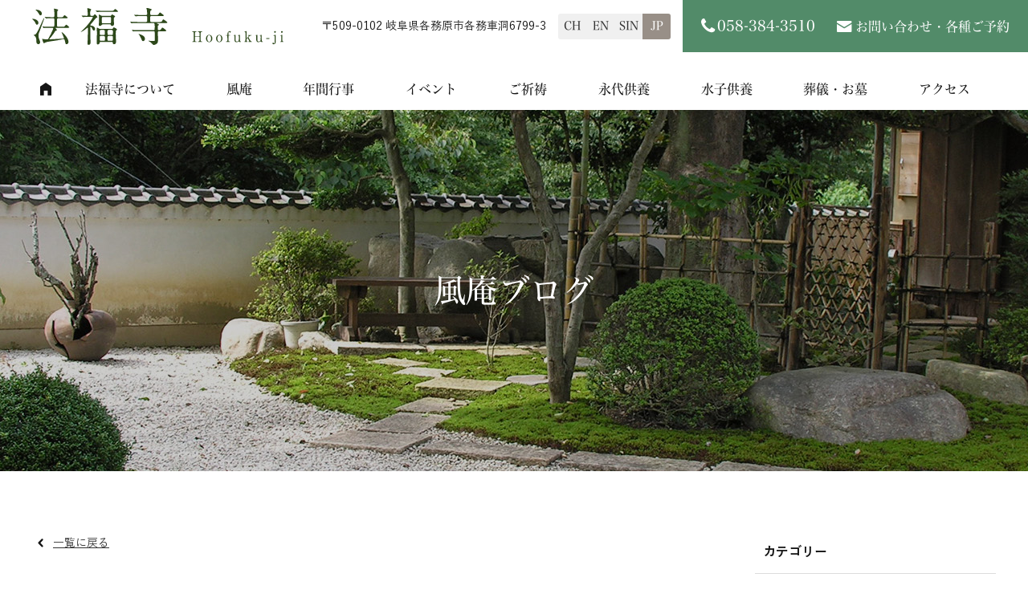

--- FILE ---
content_type: text/html; charset=UTF-8
request_url: https://hofukuji.com/cafe-fuan/post-1868/
body_size: 16753
content:
<!DOCTYPE HTML>
<html lang="ja">
<head>
<meta http-equiv="Content-Type" content="text/html; charset=utf-8">
<!--[if IE]>
<meta http-equiv="X-UA-Compatible" content="IE=edge"><![endif]-->
<meta name="SKYPE_TOOLBAR" content="SKYPE_TOOLBAR_PARSER_COMPATIBLE" /><meta name="format-detection" content="telephone=no"><meta name="viewport" content="width=1300">
<title>クリスタルガラスのカットと光 | 法福寺｜岐阜県各務原の緑溢れる山寺</title>
<!--[if lt IE 9]>
<script src="https://hofukuji.com/wordpress2/wp-content/themes/cyber/js/html5shiv.js"></script><![endif]-->
<link rel="shortcut icon" href="https://hofukuji.com/wordpress2/wp-content/themes/cyber-child/images/favicon.ico" type="image/vnd.microsoft.icon">
<link rel="icon" href="https://hofukuji.com/wordpress2/wp-content/themes/cyber-child/images/favicon.ico" type="image/vnd.microsoft.icon">
<meta name='robots' content='index, follow, max-image-preview:large, max-snippet:-1, max-video-preview:-1' />

	<!-- This site is optimized with the Yoast SEO plugin v22.8 - https://yoast.com/wordpress/plugins/seo/ -->
	<link rel="canonical" href="https://hofukuji.com/cafe-fuan/post-1868/" />
	<meta property="og:locale" content="ja_JP" />
	<meta property="og:type" content="article" />
	<meta property="og:title" content="クリスタルガラスのカットと光 | 法福寺｜岐阜県各務原の緑溢れる山寺" />
	<meta property="og:description" content="クリスタルガラスは、カットの美しさのみならず光と影の形象にも心奪われます。 写真は、コレクション所蔵されているお客様からお借りしました。 &nbsp; &nbsp;" />
	<meta property="og:url" content="https://hofukuji.com/cafe-fuan/post-1868/" />
	<meta property="og:site_name" content="法福寺｜岐阜県各務原の緑溢れる山寺" />
	<meta property="article:published_time" content="2014-09-23T00:08:46+00:00" />
	<meta property="article:modified_time" content="2019-06-04T04:02:38+00:00" />
	<meta property="og:image" content="https://hofukuji.com/wordpress2/wp-content/uploads/2014/09/unnamed-2.jpg" />
	<meta name="author" content="hofukuji" />
	<meta name="twitter:card" content="summary_large_image" />
	<meta name="twitter:label1" content="執筆者" />
	<meta name="twitter:data1" content="hofukuji" />
	<script type="application/ld+json" class="yoast-schema-graph">{"@context":"https://schema.org","@graph":[{"@type":"WebPage","@id":"https://hofukuji.com/cafe-fuan/post-1868/","url":"https://hofukuji.com/cafe-fuan/post-1868/","name":"クリスタルガラスのカットと光 | 法福寺｜岐阜県各務原の緑溢れる山寺","isPartOf":{"@id":"https://hofukuji.com/#website"},"primaryImageOfPage":{"@id":"https://hofukuji.com/cafe-fuan/post-1868/#primaryimage"},"image":{"@id":"https://hofukuji.com/cafe-fuan/post-1868/#primaryimage"},"thumbnailUrl":"https://hofukuji.com/wordpress2/wp-content/uploads/2014/09/unnamed-2.jpg","datePublished":"2014-09-23T00:08:46+00:00","dateModified":"2019-06-04T04:02:38+00:00","author":{"@id":"https://hofukuji.com/#/schema/person/ad76a8b1265d07fc4589c6644cb6eceb"},"breadcrumb":{"@id":"https://hofukuji.com/cafe-fuan/post-1868/#breadcrumb"},"inLanguage":"ja","potentialAction":[{"@type":"ReadAction","target":["https://hofukuji.com/cafe-fuan/post-1868/"]}]},{"@type":"ImageObject","inLanguage":"ja","@id":"https://hofukuji.com/cafe-fuan/post-1868/#primaryimage","url":"https://hofukuji.com/wordpress2/wp-content/uploads/2014/09/unnamed-2.jpg","contentUrl":"https://hofukuji.com/wordpress2/wp-content/uploads/2014/09/unnamed-2.jpg"},{"@type":"BreadcrumbList","@id":"https://hofukuji.com/cafe-fuan/post-1868/#breadcrumb","itemListElement":[{"@type":"ListItem","position":1,"name":"ホーム","item":"https://hofukuji.com/"},{"@type":"ListItem","position":2,"name":"お知らせ","item":"https://hofukuji.com/all-post/"},{"@type":"ListItem","position":3,"name":"クリスタルガラスのカットと光"}]},{"@type":"WebSite","@id":"https://hofukuji.com/#website","url":"https://hofukuji.com/","name":"法福寺｜岐阜県各務原の緑溢れる山寺","description":"厄除け、水子供養は、緑豊かな岐阜県の法福寺へご相談ください。ホームページには料金等の情報も掲載しており、専用フォームよりご予約も受付けております。そのため、遠方からも多くの方が水子供養、厄除けに訪れております。","potentialAction":[{"@type":"SearchAction","target":{"@type":"EntryPoint","urlTemplate":"https://hofukuji.com/?s={search_term_string}"},"query-input":"required name=search_term_string"}],"inLanguage":"ja"},{"@type":"Person","@id":"https://hofukuji.com/#/schema/person/ad76a8b1265d07fc4589c6644cb6eceb","name":"hofukuji","image":{"@type":"ImageObject","inLanguage":"ja","@id":"https://hofukuji.com/#/schema/person/image/","url":"https://secure.gravatar.com/avatar/c84738aa7ae26716cae7fcb8e94b88ae?s=96&d=mm&r=g","contentUrl":"https://secure.gravatar.com/avatar/c84738aa7ae26716cae7fcb8e94b88ae?s=96&d=mm&r=g","caption":"hofukuji"},"url":"https://hofukuji.com/author/hofukuji/"}]}</script>
	<!-- / Yoast SEO plugin. -->


<link rel="alternate" type="application/rss+xml" title="法福寺｜岐阜県各務原の緑溢れる山寺 &raquo; フィード" href="https://hofukuji.com/feed/" />
<link rel="alternate" type="application/rss+xml" title="法福寺｜岐阜県各務原の緑溢れる山寺 &raquo; コメントフィード" href="https://hofukuji.com/comments/feed/" />
<link rel="alternate" type="application/rss+xml" title="法福寺｜岐阜県各務原の緑溢れる山寺 &raquo; クリスタルガラスのカットと光 のコメントのフィード" href="https://hofukuji.com/cafe-fuan/post-1868/feed/" />
<script type="text/javascript">
/* <![CDATA[ */
window._wpemojiSettings = {"baseUrl":"https:\/\/s.w.org\/images\/core\/emoji\/15.0.3\/72x72\/","ext":".png","svgUrl":"https:\/\/s.w.org\/images\/core\/emoji\/15.0.3\/svg\/","svgExt":".svg","source":{"concatemoji":"https:\/\/hofukuji.com\/wordpress2\/wp-includes\/js\/wp-emoji-release.min.js?ver=6.5.7&fver=20240607072123"}};
/*! This file is auto-generated */
!function(i,n){var o,s,e;function c(e){try{var t={supportTests:e,timestamp:(new Date).valueOf()};sessionStorage.setItem(o,JSON.stringify(t))}catch(e){}}function p(e,t,n){e.clearRect(0,0,e.canvas.width,e.canvas.height),e.fillText(t,0,0);var t=new Uint32Array(e.getImageData(0,0,e.canvas.width,e.canvas.height).data),r=(e.clearRect(0,0,e.canvas.width,e.canvas.height),e.fillText(n,0,0),new Uint32Array(e.getImageData(0,0,e.canvas.width,e.canvas.height).data));return t.every(function(e,t){return e===r[t]})}function u(e,t,n){switch(t){case"flag":return n(e,"\ud83c\udff3\ufe0f\u200d\u26a7\ufe0f","\ud83c\udff3\ufe0f\u200b\u26a7\ufe0f")?!1:!n(e,"\ud83c\uddfa\ud83c\uddf3","\ud83c\uddfa\u200b\ud83c\uddf3")&&!n(e,"\ud83c\udff4\udb40\udc67\udb40\udc62\udb40\udc65\udb40\udc6e\udb40\udc67\udb40\udc7f","\ud83c\udff4\u200b\udb40\udc67\u200b\udb40\udc62\u200b\udb40\udc65\u200b\udb40\udc6e\u200b\udb40\udc67\u200b\udb40\udc7f");case"emoji":return!n(e,"\ud83d\udc26\u200d\u2b1b","\ud83d\udc26\u200b\u2b1b")}return!1}function f(e,t,n){var r="undefined"!=typeof WorkerGlobalScope&&self instanceof WorkerGlobalScope?new OffscreenCanvas(300,150):i.createElement("canvas"),a=r.getContext("2d",{willReadFrequently:!0}),o=(a.textBaseline="top",a.font="600 32px Arial",{});return e.forEach(function(e){o[e]=t(a,e,n)}),o}function t(e){var t=i.createElement("script");t.src=e,t.defer=!0,i.head.appendChild(t)}"undefined"!=typeof Promise&&(o="wpEmojiSettingsSupports",s=["flag","emoji"],n.supports={everything:!0,everythingExceptFlag:!0},e=new Promise(function(e){i.addEventListener("DOMContentLoaded",e,{once:!0})}),new Promise(function(t){var n=function(){try{var e=JSON.parse(sessionStorage.getItem(o));if("object"==typeof e&&"number"==typeof e.timestamp&&(new Date).valueOf()<e.timestamp+604800&&"object"==typeof e.supportTests)return e.supportTests}catch(e){}return null}();if(!n){if("undefined"!=typeof Worker&&"undefined"!=typeof OffscreenCanvas&&"undefined"!=typeof URL&&URL.createObjectURL&&"undefined"!=typeof Blob)try{var e="postMessage("+f.toString()+"("+[JSON.stringify(s),u.toString(),p.toString()].join(",")+"));",r=new Blob([e],{type:"text/javascript"}),a=new Worker(URL.createObjectURL(r),{name:"wpTestEmojiSupports"});return void(a.onmessage=function(e){c(n=e.data),a.terminate(),t(n)})}catch(e){}c(n=f(s,u,p))}t(n)}).then(function(e){for(var t in e)n.supports[t]=e[t],n.supports.everything=n.supports.everything&&n.supports[t],"flag"!==t&&(n.supports.everythingExceptFlag=n.supports.everythingExceptFlag&&n.supports[t]);n.supports.everythingExceptFlag=n.supports.everythingExceptFlag&&!n.supports.flag,n.DOMReady=!1,n.readyCallback=function(){n.DOMReady=!0}}).then(function(){return e}).then(function(){var e;n.supports.everything||(n.readyCallback(),(e=n.source||{}).concatemoji?t(e.concatemoji):e.wpemoji&&e.twemoji&&(t(e.twemoji),t(e.wpemoji)))}))}((window,document),window._wpemojiSettings);
/* ]]> */
</script>
<style id='wp-emoji-styles-inline-css' type='text/css'>

	img.wp-smiley, img.emoji {
		display: inline !important;
		border: none !important;
		box-shadow: none !important;
		height: 1em !important;
		width: 1em !important;
		margin: 0 0.07em !important;
		vertical-align: -0.1em !important;
		background: none !important;
		padding: 0 !important;
	}
</style>
<link rel='stylesheet' id='wp-block-library-css' href='https://hofukuji.com/wordpress2/wp-includes/css/dist/block-library/style.min.css?ver=6.5.7&#038;fver=20240607072122' type='text/css' media='all' />
<style id='classic-theme-styles-inline-css' type='text/css'>
/*! This file is auto-generated */
.wp-block-button__link{color:#fff;background-color:#32373c;border-radius:9999px;box-shadow:none;text-decoration:none;padding:calc(.667em + 2px) calc(1.333em + 2px);font-size:1.125em}.wp-block-file__button{background:#32373c;color:#fff;text-decoration:none}
</style>
<style id='global-styles-inline-css' type='text/css'>
body{--wp--preset--color--black: #000000;--wp--preset--color--cyan-bluish-gray: #abb8c3;--wp--preset--color--white: #ffffff;--wp--preset--color--pale-pink: #f78da7;--wp--preset--color--vivid-red: #cf2e2e;--wp--preset--color--luminous-vivid-orange: #ff6900;--wp--preset--color--luminous-vivid-amber: #fcb900;--wp--preset--color--light-green-cyan: #7bdcb5;--wp--preset--color--vivid-green-cyan: #00d084;--wp--preset--color--pale-cyan-blue: #8ed1fc;--wp--preset--color--vivid-cyan-blue: #0693e3;--wp--preset--color--vivid-purple: #9b51e0;--wp--preset--gradient--vivid-cyan-blue-to-vivid-purple: linear-gradient(135deg,rgba(6,147,227,1) 0%,rgb(155,81,224) 100%);--wp--preset--gradient--light-green-cyan-to-vivid-green-cyan: linear-gradient(135deg,rgb(122,220,180) 0%,rgb(0,208,130) 100%);--wp--preset--gradient--luminous-vivid-amber-to-luminous-vivid-orange: linear-gradient(135deg,rgba(252,185,0,1) 0%,rgba(255,105,0,1) 100%);--wp--preset--gradient--luminous-vivid-orange-to-vivid-red: linear-gradient(135deg,rgba(255,105,0,1) 0%,rgb(207,46,46) 100%);--wp--preset--gradient--very-light-gray-to-cyan-bluish-gray: linear-gradient(135deg,rgb(238,238,238) 0%,rgb(169,184,195) 100%);--wp--preset--gradient--cool-to-warm-spectrum: linear-gradient(135deg,rgb(74,234,220) 0%,rgb(151,120,209) 20%,rgb(207,42,186) 40%,rgb(238,44,130) 60%,rgb(251,105,98) 80%,rgb(254,248,76) 100%);--wp--preset--gradient--blush-light-purple: linear-gradient(135deg,rgb(255,206,236) 0%,rgb(152,150,240) 100%);--wp--preset--gradient--blush-bordeaux: linear-gradient(135deg,rgb(254,205,165) 0%,rgb(254,45,45) 50%,rgb(107,0,62) 100%);--wp--preset--gradient--luminous-dusk: linear-gradient(135deg,rgb(255,203,112) 0%,rgb(199,81,192) 50%,rgb(65,88,208) 100%);--wp--preset--gradient--pale-ocean: linear-gradient(135deg,rgb(255,245,203) 0%,rgb(182,227,212) 50%,rgb(51,167,181) 100%);--wp--preset--gradient--electric-grass: linear-gradient(135deg,rgb(202,248,128) 0%,rgb(113,206,126) 100%);--wp--preset--gradient--midnight: linear-gradient(135deg,rgb(2,3,129) 0%,rgb(40,116,252) 100%);--wp--preset--font-size--small: 13px;--wp--preset--font-size--medium: 20px;--wp--preset--font-size--large: 36px;--wp--preset--font-size--x-large: 42px;--wp--preset--spacing--20: 0.44rem;--wp--preset--spacing--30: 0.67rem;--wp--preset--spacing--40: 1rem;--wp--preset--spacing--50: 1.5rem;--wp--preset--spacing--60: 2.25rem;--wp--preset--spacing--70: 3.38rem;--wp--preset--spacing--80: 5.06rem;--wp--preset--shadow--natural: 6px 6px 9px rgba(0, 0, 0, 0.2);--wp--preset--shadow--deep: 12px 12px 50px rgba(0, 0, 0, 0.4);--wp--preset--shadow--sharp: 6px 6px 0px rgba(0, 0, 0, 0.2);--wp--preset--shadow--outlined: 6px 6px 0px -3px rgba(255, 255, 255, 1), 6px 6px rgba(0, 0, 0, 1);--wp--preset--shadow--crisp: 6px 6px 0px rgba(0, 0, 0, 1);}:where(.is-layout-flex){gap: 0.5em;}:where(.is-layout-grid){gap: 0.5em;}body .is-layout-flex{display: flex;}body .is-layout-flex{flex-wrap: wrap;align-items: center;}body .is-layout-flex > *{margin: 0;}body .is-layout-grid{display: grid;}body .is-layout-grid > *{margin: 0;}:where(.wp-block-columns.is-layout-flex){gap: 2em;}:where(.wp-block-columns.is-layout-grid){gap: 2em;}:where(.wp-block-post-template.is-layout-flex){gap: 1.25em;}:where(.wp-block-post-template.is-layout-grid){gap: 1.25em;}.has-black-color{color: var(--wp--preset--color--black) !important;}.has-cyan-bluish-gray-color{color: var(--wp--preset--color--cyan-bluish-gray) !important;}.has-white-color{color: var(--wp--preset--color--white) !important;}.has-pale-pink-color{color: var(--wp--preset--color--pale-pink) !important;}.has-vivid-red-color{color: var(--wp--preset--color--vivid-red) !important;}.has-luminous-vivid-orange-color{color: var(--wp--preset--color--luminous-vivid-orange) !important;}.has-luminous-vivid-amber-color{color: var(--wp--preset--color--luminous-vivid-amber) !important;}.has-light-green-cyan-color{color: var(--wp--preset--color--light-green-cyan) !important;}.has-vivid-green-cyan-color{color: var(--wp--preset--color--vivid-green-cyan) !important;}.has-pale-cyan-blue-color{color: var(--wp--preset--color--pale-cyan-blue) !important;}.has-vivid-cyan-blue-color{color: var(--wp--preset--color--vivid-cyan-blue) !important;}.has-vivid-purple-color{color: var(--wp--preset--color--vivid-purple) !important;}.has-black-background-color{background-color: var(--wp--preset--color--black) !important;}.has-cyan-bluish-gray-background-color{background-color: var(--wp--preset--color--cyan-bluish-gray) !important;}.has-white-background-color{background-color: var(--wp--preset--color--white) !important;}.has-pale-pink-background-color{background-color: var(--wp--preset--color--pale-pink) !important;}.has-vivid-red-background-color{background-color: var(--wp--preset--color--vivid-red) !important;}.has-luminous-vivid-orange-background-color{background-color: var(--wp--preset--color--luminous-vivid-orange) !important;}.has-luminous-vivid-amber-background-color{background-color: var(--wp--preset--color--luminous-vivid-amber) !important;}.has-light-green-cyan-background-color{background-color: var(--wp--preset--color--light-green-cyan) !important;}.has-vivid-green-cyan-background-color{background-color: var(--wp--preset--color--vivid-green-cyan) !important;}.has-pale-cyan-blue-background-color{background-color: var(--wp--preset--color--pale-cyan-blue) !important;}.has-vivid-cyan-blue-background-color{background-color: var(--wp--preset--color--vivid-cyan-blue) !important;}.has-vivid-purple-background-color{background-color: var(--wp--preset--color--vivid-purple) !important;}.has-black-border-color{border-color: var(--wp--preset--color--black) !important;}.has-cyan-bluish-gray-border-color{border-color: var(--wp--preset--color--cyan-bluish-gray) !important;}.has-white-border-color{border-color: var(--wp--preset--color--white) !important;}.has-pale-pink-border-color{border-color: var(--wp--preset--color--pale-pink) !important;}.has-vivid-red-border-color{border-color: var(--wp--preset--color--vivid-red) !important;}.has-luminous-vivid-orange-border-color{border-color: var(--wp--preset--color--luminous-vivid-orange) !important;}.has-luminous-vivid-amber-border-color{border-color: var(--wp--preset--color--luminous-vivid-amber) !important;}.has-light-green-cyan-border-color{border-color: var(--wp--preset--color--light-green-cyan) !important;}.has-vivid-green-cyan-border-color{border-color: var(--wp--preset--color--vivid-green-cyan) !important;}.has-pale-cyan-blue-border-color{border-color: var(--wp--preset--color--pale-cyan-blue) !important;}.has-vivid-cyan-blue-border-color{border-color: var(--wp--preset--color--vivid-cyan-blue) !important;}.has-vivid-purple-border-color{border-color: var(--wp--preset--color--vivid-purple) !important;}.has-vivid-cyan-blue-to-vivid-purple-gradient-background{background: var(--wp--preset--gradient--vivid-cyan-blue-to-vivid-purple) !important;}.has-light-green-cyan-to-vivid-green-cyan-gradient-background{background: var(--wp--preset--gradient--light-green-cyan-to-vivid-green-cyan) !important;}.has-luminous-vivid-amber-to-luminous-vivid-orange-gradient-background{background: var(--wp--preset--gradient--luminous-vivid-amber-to-luminous-vivid-orange) !important;}.has-luminous-vivid-orange-to-vivid-red-gradient-background{background: var(--wp--preset--gradient--luminous-vivid-orange-to-vivid-red) !important;}.has-very-light-gray-to-cyan-bluish-gray-gradient-background{background: var(--wp--preset--gradient--very-light-gray-to-cyan-bluish-gray) !important;}.has-cool-to-warm-spectrum-gradient-background{background: var(--wp--preset--gradient--cool-to-warm-spectrum) !important;}.has-blush-light-purple-gradient-background{background: var(--wp--preset--gradient--blush-light-purple) !important;}.has-blush-bordeaux-gradient-background{background: var(--wp--preset--gradient--blush-bordeaux) !important;}.has-luminous-dusk-gradient-background{background: var(--wp--preset--gradient--luminous-dusk) !important;}.has-pale-ocean-gradient-background{background: var(--wp--preset--gradient--pale-ocean) !important;}.has-electric-grass-gradient-background{background: var(--wp--preset--gradient--electric-grass) !important;}.has-midnight-gradient-background{background: var(--wp--preset--gradient--midnight) !important;}.has-small-font-size{font-size: var(--wp--preset--font-size--small) !important;}.has-medium-font-size{font-size: var(--wp--preset--font-size--medium) !important;}.has-large-font-size{font-size: var(--wp--preset--font-size--large) !important;}.has-x-large-font-size{font-size: var(--wp--preset--font-size--x-large) !important;}
.wp-block-navigation a:where(:not(.wp-element-button)){color: inherit;}
:where(.wp-block-post-template.is-layout-flex){gap: 1.25em;}:where(.wp-block-post-template.is-layout-grid){gap: 1.25em;}
:where(.wp-block-columns.is-layout-flex){gap: 2em;}:where(.wp-block-columns.is-layout-grid){gap: 2em;}
.wp-block-pullquote{font-size: 1.5em;line-height: 1.6;}
</style>
<link rel='stylesheet' id='contact-form-7-css' href='https://hofukuji.com/wordpress2/wp-content/plugins/contact-form-7/includes/css/styles.css?ver=5.9.5&#038;fver=20240607072200' type='text/css' media='all' />
<link rel='stylesheet' id='google-language-translator-css' href='https://hofukuji.com/wordpress2/wp-content/plugins/google-language-translator/css/style.css?ver=6.0.20&#038;fver=20240607072207' type='text/css' media='' />
<link rel='stylesheet' id='wp-pagenavi-css' href='https://hofukuji.com/wordpress2/wp-content/plugins/wp-pagenavi/pagenavi-css.css?ver=2.70&#038;fver=20230628010448' type='text/css' media='all' />
<link rel='stylesheet' id='cf7cf-style-css' href='https://hofukuji.com/wordpress2/wp-content/plugins/cf7-conditional-fields/style.css?ver=2.4.12&#038;fver=20240607072157' type='text/css' media='all' />
<link rel='stylesheet' id='photoswipe2-css' href='https://hofukuji.com/wordpress2/wp-content/themes/cyber/js/photoswipe/photoswipe.css?ver=6.5.7&#038;fver=20190106063525' type='text/css' media='all' />
<link rel='stylesheet' id='slick-css' href='https://hofukuji.com/wordpress2/wp-content/themes/cyber/js/slick/slick.css?ver=6.5.7&#038;fver=20190313090055' type='text/css' media='all' />
<link rel='stylesheet' id='slick-theme-css' href='https://hofukuji.com/wordpress2/wp-content/themes/cyber/js/slick/slick-theme.css?ver=6.5.7&#038;fver=20190313090055' type='text/css' media='all' />
<link rel='stylesheet' id='reset-css' href='https://hofukuji.com/wordpress2/wp-content/themes/cyber/reset.css?ver=6.5.7&#038;fver=20190413025011' type='text/css' media='all' />
<link rel='stylesheet' id='style-css' href='https://hofukuji.com/wordpress2/wp-content/themes/cyber-child/style.css?date=20160413&#038;ver=6.5.7&#038;fver=20190106063510' type='text/css' media='all' />
<link rel='stylesheet' id='base-css' href='https://hofukuji.com/wordpress2/wp-content/themes/cyber/base.css?date=20160413&#038;ver=6.5.7&#038;fver=20190526065624' type='text/css' media='all' />
<link rel='stylesheet' id='over-css' href='https://hofukuji.com/wordpress2/wp-content/themes/cyber-child/over.css?date=20170807b&#038;ver=6.5.7&#038;fver=20200930074441' type='text/css' media='all' />
<link rel='stylesheet' id='base-pc-css' href='https://hofukuji.com/wordpress2/wp-content/themes/cyber/base-pc.css?date=20170118&#038;ver=6.5.7&#038;fver=20190523055210' type='text/css' media='all' />
<link rel='stylesheet' id='over-pc-css' href='https://hofukuji.com/wordpress2/wp-content/themes/cyber-child/over-pc.css?date=20170911&#038;ver=6.5.7&#038;fver=20190806074650' type='text/css' media='all' />
<link rel='stylesheet' id='jquery-ui-css' href='https://cdnjs.cloudflare.com/ajax/libs/jqueryui/1.12.1/themes/base/jquery-ui.min.css?ver=6.5.7' type='text/css' media='all' />
<script type="text/javascript" src="https://hofukuji.com/wordpress2/wp-includes/js/jquery/jquery.min.js?ver=3.7.1&amp;fver=20240607072123" id="jquery-core-js"></script>
<script type="text/javascript" src="https://hofukuji.com/wordpress2/wp-includes/js/jquery/jquery-migrate.min.js?ver=3.4.1&amp;fver=20240607072123" id="jquery-migrate-js"></script>
<link rel="https://api.w.org/" href="https://hofukuji.com/wp-json/" /><link rel="alternate" type="application/json" href="https://hofukuji.com/wp-json/wp/v2/posts/1868" /><link rel="EditURI" type="application/rsd+xml" title="RSD" href="https://hofukuji.com/wordpress2/xmlrpc.php?rsd" />
<meta name="generator" content="WordPress 6.5.7" />
<link rel='shortlink' href='https://hofukuji.com/?p=1868' />
<style>p.hello{font-size:12px;color:darkgray;}#google_language_translator,#flags{text-align:left;}#google_language_translator{clear:both;}#flags{width:165px;}#flags a{display:inline-block;margin-right:2px;}#google_language_translator a{display:none!important;}div.skiptranslate.goog-te-gadget{display:inline!important;}.goog-te-gadget{color:transparent!important;}.goog-te-gadget{font-size:0px!important;}.goog-branding{display:none;}.goog-tooltip{display: none!important;}.goog-tooltip:hover{display: none!important;}.goog-text-highlight{background-color:transparent!important;border:none!important;box-shadow:none!important;}#google_language_translator{display:none;}#google_language_translator select.goog-te-combo{color:#32373c;}div.skiptranslate{display:none!important;}body{top:0px!important;}#goog-gt-{display:none!important;}font font{background-color:transparent!important;box-shadow:none!important;position:initial!important;}#glt-translate-trigger{left:20px;right:auto;}#glt-translate-trigger > span{color:#ffffff;}#glt-translate-trigger{background:#f89406;}.goog-te-gadget .goog-te-combo{width:100%;}</style><!--Facebook Pixel Codeタグ未設定-->
<!--Googleタグマネージャー1-->
<!-- Google Tag Manager -->
<script>(function(w,d,s,l,i){w[l]=w[l]||[];w[l].push({'gtm.start':
new Date().getTime(),event:'gtm.js'});var f=d.getElementsByTagName(s)[0],
j=d.createElement(s),dl=l!='dataLayer'?'&l='+l:'';j.async=true;j.src=
'https://www.googletagmanager.com/gtm.js?id='+i+dl;f.parentNode.insertBefore(j,f);
})(window,document,'script','dataLayer','GTM-PSRTVBH');</script>
<!-- End Google Tag Manager -->

<meta name="google-site-verification" content="_OxUzFqLInssxFa3DsLqmg9tMSrLS3gQroCBUgpl5FA" />
<script src="//kitchen.juicer.cc/?color=c3+SFdpGBNI=" async></script>	
<!--<meta name="google-site-verification" content="XuM4PB6MOx2z0uvoYj23r2PjWFeHmdBKmHQJzsaUlCs" />-->	
<meta name="google-site-verification" content="PqRGp5QVZg-mq2TqD2CqZucE7GExQItTc_62sM3IG2w" />
</head>
<body class="post-template-default single single-post postid-1868 single-format-standard pc column_b multi_column obi_ari">
<div id="body_inner">



<!--Googleタグマネージャー2-->
<!-- Google Tag Manager (noscript) -->
<noscript><iframe src="https://www.googletagmanager.com/ns.html?id=GTM-PSRTVBH"
height="0" width="0" style="display:none;visibility:hidden"></iframe></noscript>
<!-- End Google Tag Manager (noscript) -->
<header>
<div id="header_frame" class="remove_uline">
<div class="inner pc_base_width cf">
<div class="left">

<p class="logo"><a href="https://hofukuji.com/"><img src="https://hofukuji.com/wordpress2/wp-content/themes/cyber-child/images/logo.svg" alt="法福寺" /></a></p>

</div><!-- //.left -->
<div class="right">
<div id="header_right_section">
<aside>
<div id="black-studio-tinymce-2" class="side_menu widget_black_studio_tinymce side_menu_common">
<div class="textwidget"><div class="f_wrap">
<p class="addr">〒509-0102 岐阜県各務原市各務車洞6799-3</p>
<div><div id="flags" class="size18"><ul id="sortable" class="ui-sortable" style="float:left"><li id="Chinese (Simplified)"><a href="#" title="Chinese (Simplified)" class="nturl notranslate zh-CN flag Chinese (Simplified)"></a></li><li id="English"><a href="#" title="English" class="nturl notranslate en flag united-states"></a></li><li id="Sinhala"><a href="#" title="Sinhala" class="nturl notranslate si flag Sinhala"></a></li><li id="Japanese"><a href="#" title="Japanese" class="nturl notranslate ja flag Japanese"></a></li></ul></div><div id="google_language_translator" class="default-language-ja"></div></div>
<p style="display:none;" class="link mincho"><a href="/">EN</a><a href="/">CH</a><a href="/">SIN</a><a href="/">JP</a></p>
<p class="info mincho"><span class="tel">058-384-3510</span> <span class="contact"><a href="https://hofukuji.com/contact/">お問い合わせ・各種ご予約</a></span></p>
</div>
</div></div>
</aside>
</div><!-- /#header_right_section -->
</div><!-- //.right -->
</div>
</div><!-- /#header_frame -->
</header>
<div id="header_fixed_zone" class="remove_uline">
<nav>
<div id="h_navi_wrap">
<div id="h_navi_sub">
<div class="pc_base_width">
</div>
</div><!-- /#h_navi_sub -->
<div id="h_navi_main">
<div class="pc_base_width inner">
<ul>
<li class="home"><a href="https://hofukuji.com"><i class="icon-home1"></i></a></li>
<li><a href="https://hofukuji.com/aboutus/index">法福寺について</a>
<ul class="sub-menu">
	<li><a href="https://hofukuji.com/aboutus/index/">法福寺について</a></li>
	<li><a href="https://hofukuji.com/aboutus/gallery/">写真で見る法福寺</a></li>
	<li><a href="https://hofukuji.com/kazedayori/">風だより</a></li>
	<li><a href="https://hofukuji.com/category/hoofukuji/">法福寺からのお知らせ</a></li>
</ul>
</li>
<li><a href="https://hofukuji.com/cafe-fuan/index">風庵</a>
<ul class="sub-menu">
	<li><a href="https://hofukuji.com/cafe-fuan/index/">風庵</a></li>
	<li><a href="https://hofukuji.com/category/cafe-fuan/">風庵ブログ</a></li>
</ul>
</li>
<li><a href="https://hofukuji.com/gyouji/">年間行事</a></li>
<li><a href="https://hofukuji.com/event/">イベント</a></li>
<li><a href="https://hofukuji.com/gokitou/index/">ご祈祷</a>
<ul class="sub-menu">
	<li><a href="https://hofukuji.com/gokitou/index/">ご祈祷</a></li>
	<li><a href="https://hofukuji.com/gokitou/yakuyoke/">厄除け</a></li>
</ul>
</li>
<li><a href="https://hofukuji.com/kuyou/">永代供養</a></li>
<li><a href="https://hofukuji.com/mizukokuyou/">水子供養</a></li>
<li><a href="https://hofukuji.com/sougi-ohaka/">葬儀・お墓</a></li>
<li><a href="https://hofukuji.com/access/">アクセス</a></li>
<li class="contact"><a href="https://hofukuji.com/contact/form">お問い合わせ・ご予約</a>
<ul class="sub-menu">
	<li><a href="https://hofukuji.com/contact/form/">お問い合わせ</a></li>
	<li><a href="https://hofukuji.com/contact/reserve/">ご予約</a></li>
</ul>
</li>
<li class="other"><a href="https://hofukuji.com/support/">その他の活動</a></li>
</ul></div>
</div><!-- /#h_navi_main -->
</div><!-- /#h_navi_wrap -->
</nav>
</div><!-- /#header_fixed_zone -->
<aside>
<div class="remove_uline">
<div class="page_promo_wrap">
<div class="page_promo"><img src="https://hofukuji.com/wordpress2/wp-content/themes/cyber-child/images/header_common.jpg" alt="" /><div class="txt_box_wrap"><div class="txt_box"><div class="inner"><p class="slug">cafe-fuan</p><p class="ttl">風庵ブログ</p></div></div></div></div></div>
</div>
</aside>
<div id="contents_frame">
<div id="contents_area" class="pc_base_width cf">
<div id="main_area" class="font_m">
<p class="back_to_list remove_uline"><a href="https://hofukuji.com/category/cafe-fuan/">一覧に戻る</a></p>
<div class="article_outer">
<article>
<div class="article_inner">

<div class="article_title plain_type">
<h1>クリスタルガラスのカットと光</h1>
</div><!-- /.article_title -->

<div class="article_date_area cf">
<p class="date">2014年09月23日</p>
</div>

<div class="editor_area">
<p><a href="https://hofukuji.com/wordpress2/wp-content/uploads/2014/09/unnamed-2.jpg" rel="lightbox"><img fetchpriority="high" decoding="async" class="alignnone size-full wp-image-1869" alt="unnamed (2)" src="https://hofukuji.com/wordpress2/wp-content/uploads/2014/09/unnamed-2.jpg" width="667" height="500" /></a></p>
<p><a href="https://hofukuji.com/wordpress2/wp-content/uploads/2014/09/unnamed-1.jpg" rel="lightbox"><img decoding="async" class="alignnone size-full wp-image-1870" alt="unnamed (1)" src="https://hofukuji.com/wordpress2/wp-content/uploads/2014/09/unnamed-1.jpg" width="667" height="500" /></a></p>
<p><a href="https://hofukuji.com/wordpress2/wp-content/uploads/2014/09/unnamed.jpg" rel="lightbox"><img decoding="async" class="alignnone  wp-image-1871" alt="unnamed" src="https://hofukuji.com/wordpress2/wp-content/uploads/2014/09/unnamed.jpg" width="666" height="481" /></a></p>
<p><a href="https://hofukuji.com/wordpress2/wp-content/uploads/2014/09/unnamed-3.jpg" rel="lightbox"><img loading="lazy" decoding="async" class="alignnone size-full wp-image-1872" alt="unnamed (3)" src="https://hofukuji.com/wordpress2/wp-content/uploads/2014/09/unnamed-3.jpg" width="667" height="500" /></a></p>
<p>クリスタルガラスは、カットの美しさのみならず光と影の形象にも心奪われます。</p>
<p>写真は、コレクション所蔵されているお客様からお借りしました。</p>
<p>&nbsp;</p>
<p>&nbsp;</p>
</div>

<div class="article_meta_area cf">
<p class="cats"><a href="https://hofukuji.com/category/cafe-fuan/">風庵ブログ</a></p>
<p class="tags"><a href="https://hofukuji.com/tag/permanent/">常設</a></p>
</div>

<div class="sns_btns">
<ul class="sns_btn_wrap btn cubic">
<li class="tw"><a href="http://twitter.com/share?text=%E3%82%AF%E3%83%AA%E3%82%B9%E3%82%BF%E3%83%AB%E3%82%AC%E3%83%A9%E3%82%B9%E3%81%AE%E3%82%AB%E3%83%83%E3%83%88%E3%81%A8%E5%85%89&amp;url=https://hofukuji.com/cafe-fuan/post-1868/" target="_blank" title="この記事をツイートする"><i class="icon-twitter"></i><span class="text">ツイート</span></a></li>
<li class="fb"><a href="https://www.facebook.com/sharer/sharer.php?u=https://hofukuji.com/cafe-fuan/post-1868/&amp;t=%E3%82%AF%E3%83%AA%E3%82%B9%E3%82%BF%E3%83%AB%E3%82%AC%E3%83%A9%E3%82%B9%E3%81%AE%E3%82%AB%E3%83%83%E3%83%88%E3%81%A8%E5%85%89"  target="_blank" title="この記事をfacebookでシェアする"><i class="icon-facebook"></i><span class="text">シェア</span></a></li>
<!--
<li class="gp"><a href="https://plus.google.com/share?url=https://hofukuji.com/cafe-fuan/post-1868/" target="_blank" title="この記事をGoogle+1する"><i class="icon-google-plus"></i><span class="text">Google+1</span></a></li>
-->
<li class="hb"><a href="http://b.hatena.ne.jp/entry/https://hofukuji.com/cafe-fuan/post-1868/" target="_blank" title="この記事をブックマークする" class="hatena-bookmark-button" data-hatena-bookmark-layout="simple"><i class="icon-hatebu"></i><span class="text">はてブ</span></a></li>
<li class="po"><a href="https://getpocket.com/edit?url=https://hofukuji.com/cafe-fuan/post-1868/" target="_blank" title="この記事をpocketする"><i class="icon-pocket"></i><span class="text">pocket</span></a></li>
<li class="li"><a href="http://line.me/R/msg/text/?%E3%82%AF%E3%83%AA%E3%82%B9%E3%82%BF%E3%83%AB%E3%82%AC%E3%83%A9%E3%82%B9%E3%81%AE%E3%82%AB%E3%83%83%E3%83%88%E3%81%A8%E5%85%89%0D%0Ahttps://hofukuji.com/cafe-fuan/post-1868/" target="_blank" title="この記事をLINEでシェアする"><i class="icon-line"></i><span class="text">LINE</span></a></li>
<!--
<li class="fe"><a href="http://feedly.com/index.html#subscription%2Ffeed%2Fhttps://hofukuji.com/feed/" target="_blank" title="このサイトをfeedlyで購読する"><i class="icon-feedly"></i><span class="text">feedly</span></a></li>
-->
</ul>
<script type="text/javascript" src="https://b.st-hatena.com/js/bookmark_button.js" charset="utf-8" async></script>
</div>


<div class="paging_common">
<div class="next_pickup btn">
<a href="https://hofukuji.com/cafe-fuan/post-1848/" rel="prev">１９世紀　世界の金貨コレクション</a></div>
<div class="next_prev_wrap btn">
<p class="single next"><a href="https://hofukuji.com/cafe-fuan/post-1878/" rel="next">前へ</a></p>
<p class="single list"><a href="https://hofukuji.com/category/cafe-fuan/" />一覧へ</a></p>
<p class="single prev"><a href="https://hofukuji.com/cafe-fuan/post-1848/" rel="prev">次へ</a></p>
</div>
</div>
<div class='yarpp-related'>
<h3 class="h3a">おすすめ関連記事</h3>
<ul class="related_posts">
<li class="zoom_container biggerlink">
<div class="area_a">
<p class="img img_container "><img src="https://hofukuji.com/wordpress2/wp-content/uploads/fc2img/035.jpg" alt="陶芸作家　掘込剛久　　Y.SHIGE" /></p>
</div>
<div class="area_b">
<p class="ttl"><a href="https://hofukuji.com/cafe-fuan/post-1088/">陶芸作家　掘込剛久　　Y.SHIGE</a></p>
<div class="meta">
<p class="date">2012年10月14日</p>
</div>
</div>
</li>
<li class="zoom_container biggerlink">
<div class="area_a">
<p class="img img_container "><img src="https://hofukuji.com/wordpress2/wp-content/uploads/fc2img/derije1.jpg" alt="天然石アクセサリー" /></p>
</div>
<div class="area_b">
<p class="ttl"><a href="https://hofukuji.com/cafe-fuan/post-1094/">天然石アクセサリー</a></p>
<div class="meta">
<p class="date">2012年10月26日</p>
</div>
</div>
</li>
<li class="zoom_container biggerlink">
<div class="area_a">
<p class="img img_container "><img src="https://hofukuji.com/wordpress2/wp-content/uploads/2015/05/11182259_1434785053493140_6815019252621923164_n-150x150.jpg" alt="Blue/White&#038;glass 第２弾！！" /></p>
</div>
<div class="area_b">
<p class="ttl"><a href="https://hofukuji.com/cafe-fuan/post-2423/">Blue/White&#038;glass 第２弾！！</a></p>
<div class="meta">
<p class="date">2015年05月03日</p>
</div>
</div>
</li>
<li class="zoom_container biggerlink">
<div class="area_a">
<p class="img img_container "><img src="https://hofukuji.com/wordpress2/wp-content/uploads/2015/11/kojimamasaki.jpg" alt="小島正樹作品展～錦秋よろず市を兼ねて～" /></p>
</div>
<div class="area_b">
<p class="ttl"><a href="https://hofukuji.com/cafe-fuan/post-2852/">小島正樹作品展～錦秋よろず市を兼ねて～</a></p>
<div class="meta">
<p class="date">2015年11月06日</p>
</div>
</div>
</li>
</ul>
</div>
</div><!-- /.article_inner -->
</article>
</div><!-- /.article_outer -->
</div><!-- //#main_area -->
<div id="sub_area" class="remove_uline">
<div class="fit_sidebar_wrap">

<aside>
<div id="categories-3" class="side_menu widget_categories side_menu_common">
<div class="menu_header">
<h2>カテゴリー</h2>
</div>

			<ul>
					<li class="cat-item cat-item-31"><a href="https://hofukuji.com/category/hoofukuji/">法福寺からのお知らせ (74)</a>
</li>
	<li class="cat-item cat-item-32"><a href="https://hofukuji.com/category/cafe-fuan/">風庵ブログ (314)</a>
</li>
			</ul>

			</div>
</aside>
<aside>
<div id="tag_cloud-2" class="side_menu widget_tag_cloud side_menu_common">
<div class="menu_header">
<h2>タグ</h2>
</div>
<div class="tagcloud"><a href="https://hofukuji.com/tag/news/" class="tag-cloud-link tag-link-2 tag-link-position-1" style="font-size: 16.555555555556pt;" aria-label="お知らせ (57個の項目)">お知らせ</a>
<a href="https://hofukuji.com/tag/sabo/" class="tag-cloud-link tag-link-11 tag-link-position-2" style="font-size: 10.851851851852pt;" aria-label="カフェ (34個の項目)">カフェ</a>
<a href="https://hofukuji.com/tag/event-report/" class="tag-cloud-link tag-link-4 tag-link-position-3" style="font-size: 22pt;" aria-label="企画展 (92個の項目)">企画展</a>
<a href="https://hofukuji.com/tag/school/" class="tag-cloud-link tag-link-6 tag-link-position-4" style="font-size: 18.111111111111pt;" aria-label="催し・教室 (65個の項目)">催し・教室</a>
<a href="https://hofukuji.com/tag/permanent/" class="tag-cloud-link tag-link-7 tag-link-position-5" style="font-size: 12.407407407407pt;" aria-label="常設 (39個の項目)">常設</a>
<a href="https://hofukuji.com/tag/handmade/" class="tag-cloud-link tag-link-8 tag-link-position-6" style="font-size: 12.666666666667pt;" aria-label="手づくり市 (40個の項目)">手づくり市</a>
<a href="https://hofukuji.com/tag/gyouji/" class="tag-cloud-link tag-link-35 tag-link-position-7" style="font-size: 8.5185185185185pt;" aria-label="行事案内 (27個の項目)">行事案内</a>
<a href="https://hofukuji.com/tag/landscape/" class="tag-cloud-link tag-link-13 tag-link-position-8" style="font-size: 8pt;" aria-label="風景 (26個の項目)">風景</a></div>
</div>
</aside>
<aside>
<div id="archives-3" class="side_menu widget_archive side_menu_common">
<div class="menu_header">
<h2>アーカイブ</h2>
</div>
		<label class="screen-reader-text" for="archives-dropdown-3">アーカイブ</label>
		<select id="archives-dropdown-3" name="archive-dropdown">
			
			<option value="">月を選択</option>
				<option value='https://hofukuji.com/date/2026/01/'> 2026年1月 &nbsp;(2)</option>
	<option value='https://hofukuji.com/date/2025/10/'> 2025年10月 &nbsp;(1)</option>
	<option value='https://hofukuji.com/date/2025/07/'> 2025年7月 &nbsp;(3)</option>
	<option value='https://hofukuji.com/date/2025/01/'> 2025年1月 &nbsp;(1)</option>
	<option value='https://hofukuji.com/date/2024/01/'> 2024年1月 &nbsp;(1)</option>
	<option value='https://hofukuji.com/date/2023/09/'> 2023年9月 &nbsp;(1)</option>
	<option value='https://hofukuji.com/date/2023/07/'> 2023年7月 &nbsp;(2)</option>
	<option value='https://hofukuji.com/date/2022/09/'> 2022年9月 &nbsp;(2)</option>
	<option value='https://hofukuji.com/date/2022/06/'> 2022年6月 &nbsp;(1)</option>
	<option value='https://hofukuji.com/date/2022/01/'> 2022年1月 &nbsp;(1)</option>
	<option value='https://hofukuji.com/date/2021/12/'> 2021年12月 &nbsp;(1)</option>
	<option value='https://hofukuji.com/date/2021/09/'> 2021年9月 &nbsp;(1)</option>
	<option value='https://hofukuji.com/date/2021/06/'> 2021年6月 &nbsp;(1)</option>
	<option value='https://hofukuji.com/date/2021/01/'> 2021年1月 &nbsp;(1)</option>
	<option value='https://hofukuji.com/date/2020/09/'> 2020年9月 &nbsp;(1)</option>
	<option value='https://hofukuji.com/date/2020/06/'> 2020年6月 &nbsp;(1)</option>
	<option value='https://hofukuji.com/date/2020/05/'> 2020年5月 &nbsp;(3)</option>
	<option value='https://hofukuji.com/date/2020/04/'> 2020年4月 &nbsp;(2)</option>
	<option value='https://hofukuji.com/date/2020/01/'> 2020年1月 &nbsp;(2)</option>
	<option value='https://hofukuji.com/date/2019/10/'> 2019年10月 &nbsp;(2)</option>
	<option value='https://hofukuji.com/date/2019/09/'> 2019年9月 &nbsp;(1)</option>
	<option value='https://hofukuji.com/date/2019/08/'> 2019年8月 &nbsp;(1)</option>
	<option value='https://hofukuji.com/date/2019/06/'> 2019年6月 &nbsp;(1)</option>
	<option value='https://hofukuji.com/date/2019/04/'> 2019年4月 &nbsp;(2)</option>
	<option value='https://hofukuji.com/date/2019/03/'> 2019年3月 &nbsp;(2)</option>
	<option value='https://hofukuji.com/date/2019/02/'> 2019年2月 &nbsp;(1)</option>
	<option value='https://hofukuji.com/date/2019/01/'> 2019年1月 &nbsp;(1)</option>
	<option value='https://hofukuji.com/date/2018/12/'> 2018年12月 &nbsp;(1)</option>
	<option value='https://hofukuji.com/date/2018/10/'> 2018年10月 &nbsp;(2)</option>
	<option value='https://hofukuji.com/date/2018/08/'> 2018年8月 &nbsp;(1)</option>
	<option value='https://hofukuji.com/date/2018/07/'> 2018年7月 &nbsp;(1)</option>
	<option value='https://hofukuji.com/date/2018/04/'> 2018年4月 &nbsp;(2)</option>
	<option value='https://hofukuji.com/date/2018/03/'> 2018年3月 &nbsp;(1)</option>
	<option value='https://hofukuji.com/date/2018/02/'> 2018年2月 &nbsp;(2)</option>
	<option value='https://hofukuji.com/date/2018/01/'> 2018年1月 &nbsp;(1)</option>
	<option value='https://hofukuji.com/date/2017/12/'> 2017年12月 &nbsp;(1)</option>
	<option value='https://hofukuji.com/date/2017/11/'> 2017年11月 &nbsp;(3)</option>
	<option value='https://hofukuji.com/date/2017/10/'> 2017年10月 &nbsp;(1)</option>
	<option value='https://hofukuji.com/date/2017/09/'> 2017年9月 &nbsp;(3)</option>
	<option value='https://hofukuji.com/date/2017/08/'> 2017年8月 &nbsp;(3)</option>
	<option value='https://hofukuji.com/date/2017/07/'> 2017年7月 &nbsp;(1)</option>
	<option value='https://hofukuji.com/date/2017/06/'> 2017年6月 &nbsp;(2)</option>
	<option value='https://hofukuji.com/date/2017/05/'> 2017年5月 &nbsp;(2)</option>
	<option value='https://hofukuji.com/date/2017/03/'> 2017年3月 &nbsp;(3)</option>
	<option value='https://hofukuji.com/date/2017/02/'> 2017年2月 &nbsp;(1)</option>
	<option value='https://hofukuji.com/date/2017/01/'> 2017年1月 &nbsp;(1)</option>
	<option value='https://hofukuji.com/date/2016/12/'> 2016年12月 &nbsp;(2)</option>
	<option value='https://hofukuji.com/date/2016/11/'> 2016年11月 &nbsp;(2)</option>
	<option value='https://hofukuji.com/date/2016/10/'> 2016年10月 &nbsp;(1)</option>
	<option value='https://hofukuji.com/date/2016/09/'> 2016年9月 &nbsp;(1)</option>
	<option value='https://hofukuji.com/date/2016/08/'> 2016年8月 &nbsp;(3)</option>
	<option value='https://hofukuji.com/date/2016/07/'> 2016年7月 &nbsp;(2)</option>
	<option value='https://hofukuji.com/date/2016/06/'> 2016年6月 &nbsp;(1)</option>
	<option value='https://hofukuji.com/date/2016/05/'> 2016年5月 &nbsp;(1)</option>
	<option value='https://hofukuji.com/date/2016/04/'> 2016年4月 &nbsp;(1)</option>
	<option value='https://hofukuji.com/date/2016/03/'> 2016年3月 &nbsp;(8)</option>
	<option value='https://hofukuji.com/date/2016/02/'> 2016年2月 &nbsp;(2)</option>
	<option value='https://hofukuji.com/date/2016/01/'> 2016年1月 &nbsp;(7)</option>
	<option value='https://hofukuji.com/date/2015/12/'> 2015年12月 &nbsp;(8)</option>
	<option value='https://hofukuji.com/date/2015/11/'> 2015年11月 &nbsp;(9)</option>
	<option value='https://hofukuji.com/date/2015/10/'> 2015年10月 &nbsp;(9)</option>
	<option value='https://hofukuji.com/date/2015/09/'> 2015年9月 &nbsp;(5)</option>
	<option value='https://hofukuji.com/date/2015/08/'> 2015年8月 &nbsp;(4)</option>
	<option value='https://hofukuji.com/date/2015/07/'> 2015年7月 &nbsp;(8)</option>
	<option value='https://hofukuji.com/date/2015/06/'> 2015年6月 &nbsp;(6)</option>
	<option value='https://hofukuji.com/date/2015/05/'> 2015年5月 &nbsp;(7)</option>
	<option value='https://hofukuji.com/date/2015/04/'> 2015年4月 &nbsp;(10)</option>
	<option value='https://hofukuji.com/date/2015/03/'> 2015年3月 &nbsp;(7)</option>
	<option value='https://hofukuji.com/date/2015/02/'> 2015年2月 &nbsp;(2)</option>
	<option value='https://hofukuji.com/date/2015/01/'> 2015年1月 &nbsp;(2)</option>
	<option value='https://hofukuji.com/date/2014/12/'> 2014年12月 &nbsp;(7)</option>
	<option value='https://hofukuji.com/date/2014/11/'> 2014年11月 &nbsp;(14)</option>
	<option value='https://hofukuji.com/date/2014/10/'> 2014年10月 &nbsp;(5)</option>
	<option value='https://hofukuji.com/date/2014/09/'> 2014年9月 &nbsp;(11)</option>
	<option value='https://hofukuji.com/date/2014/08/'> 2014年8月 &nbsp;(5)</option>
	<option value='https://hofukuji.com/date/2014/07/'> 2014年7月 &nbsp;(14)</option>
	<option value='https://hofukuji.com/date/2014/06/'> 2014年6月 &nbsp;(13)</option>
	<option value='https://hofukuji.com/date/2014/05/'> 2014年5月 &nbsp;(3)</option>
	<option value='https://hofukuji.com/date/2014/04/'> 2014年4月 &nbsp;(8)</option>
	<option value='https://hofukuji.com/date/2014/03/'> 2014年3月 &nbsp;(2)</option>
	<option value='https://hofukuji.com/date/2014/02/'> 2014年2月 &nbsp;(6)</option>
	<option value='https://hofukuji.com/date/2014/01/'> 2014年1月 &nbsp;(5)</option>
	<option value='https://hofukuji.com/date/2013/12/'> 2013年12月 &nbsp;(4)</option>
	<option value='https://hofukuji.com/date/2013/11/'> 2013年11月 &nbsp;(16)</option>
	<option value='https://hofukuji.com/date/2013/10/'> 2013年10月 &nbsp;(6)</option>
	<option value='https://hofukuji.com/date/2013/09/'> 2013年9月 &nbsp;(6)</option>
	<option value='https://hofukuji.com/date/2013/08/'> 2013年8月 &nbsp;(9)</option>
	<option value='https://hofukuji.com/date/2013/07/'> 2013年7月 &nbsp;(6)</option>
	<option value='https://hofukuji.com/date/2013/06/'> 2013年6月 &nbsp;(7)</option>
	<option value='https://hofukuji.com/date/2013/05/'> 2013年5月 &nbsp;(13)</option>
	<option value='https://hofukuji.com/date/2013/04/'> 2013年4月 &nbsp;(6)</option>
	<option value='https://hofukuji.com/date/2013/03/'> 2013年3月 &nbsp;(4)</option>
	<option value='https://hofukuji.com/date/2013/02/'> 2013年2月 &nbsp;(6)</option>
	<option value='https://hofukuji.com/date/2013/01/'> 2013年1月 &nbsp;(5)</option>
	<option value='https://hofukuji.com/date/2012/12/'> 2012年12月 &nbsp;(6)</option>
	<option value='https://hofukuji.com/date/2012/11/'> 2012年11月 &nbsp;(8)</option>
	<option value='https://hofukuji.com/date/2012/10/'> 2012年10月 &nbsp;(14)</option>

		</select>

			<script type="text/javascript">
/* <![CDATA[ */

(function() {
	var dropdown = document.getElementById( "archives-dropdown-3" );
	function onSelectChange() {
		if ( dropdown.options[ dropdown.selectedIndex ].value !== '' ) {
			document.location.href = this.options[ this.selectedIndex ].value;
		}
	}
	dropdown.onchange = onSelectChange;
})();

/* ]]> */
</script>
</div>
</aside>
        <aside>
<div id="recent-posts2-2" class="side_menu widget_recent_entries2 side_menu_common">
        <div class="menu_header">
<h2>最近の投稿</h2>
</div>
        <ul>
                    <li class="">
                <a href="https://hofukuji.com/hoofukuji/post-12047/"><img src="https://hofukuji.com/wordpress2/wp-content/uploads/2026/01/DSC_2826-1_00042-500x333.jpg" alt="令和8年度法福寺厄除け節分祭のご案内" /></a>
                <div class="txt_wrap">
                <!--<span class="cat_area"><span style="background:#407254;">法福寺からのお知らせ</span><span style="background:#614072;">風庵ブログ</span></span>-->
                <!--<span class="post-date">2026年01月11日</span>-->
                <a class="post_ttl" href="https://hofukuji.com/hoofukuji/post-12047/">令和8年度法福寺厄除け節分祭のご案内</a>
                </div>
            </li>
                    <li class="">
                <a href="https://hofukuji.com/hoofukuji/post-12039/"><img src="https://hofukuji.com/wordpress2/wp-content/uploads/2026/01/0027-500x333.jpg" alt="新年あけましておめでとうございます。" /></a>
                <div class="txt_wrap">
                <!--<span class="cat_area"><span style="background:#407254;">法福寺からのお知らせ</span><span style="background:#614072;">風庵ブログ</span></span>-->
                <!--<span class="post-date">2026年01月01日</span>-->
                <a class="post_ttl" href="https://hofukuji.com/hoofukuji/post-12039/">新年あけましておめでとうございます。</a>
                </div>
            </li>
                    <li class="">
                <a href="https://hofukuji.com/hoofukuji/post-12032/"><img src="https://hofukuji.com/wordpress2/wp-content/uploads/2018/10/P1000875-300x225.jpg" alt="毘沙門天法要　お稚児さん募集" /></a>
                <div class="txt_wrap">
                <!--<span class="cat_area"><span style="background:#407254;">法福寺からのお知らせ</span><span style="background:#614072;">風庵ブログ</span></span>-->
                <!--<span class="post-date">2025年10月03日</span>-->
                <a class="post_ttl" href="https://hofukuji.com/hoofukuji/post-12032/">毘沙門天法要　お稚児さん募集</a>
                </div>
            </li>
                    <li class="">
                <a href="https://hofukuji.com/cafe-fuan/post-12029/"><img src="https://hofukuji.com/wordpress2/wp-content/uploads/2019/07/event04f-500x313.jpg" alt="永代供養の説明会と秋のお彼岸法要" /></a>
                <div class="txt_wrap">
                <!--<span class="cat_area"><span style="background:#407254;">法福寺からのお知らせ</span><span style="background:#614072;">風庵ブログ</span></span>-->
                <!--<span class="post-date">2025年07月26日</span>-->
                <a class="post_ttl" href="https://hofukuji.com/cafe-fuan/post-12029/">永代供養の説明会と秋のお彼岸法要</a>
                </div>
            </li>
                    <li class="">
                <a href="https://hofukuji.com/cafe-fuan/post-12025/"><img src="https://hofukuji.com/wordpress2/wp-content/uploads/2021/06/16246777259756926853631693867468-500x375.jpg" alt="青空カフェ　今年も営業始めました" /></a>
                <div class="txt_wrap">
                <!--<span class="cat_area"><span style="background:#407254;">法福寺からのお知らせ</span><span style="background:#614072;">風庵ブログ</span></span>-->
                <!--<span class="post-date">2025年07月26日</span>-->
                <a class="post_ttl" href="https://hofukuji.com/cafe-fuan/post-12025/">青空カフェ　今年も営業始めました</a>
                </div>
            </li>
                </ul>
	        <!--<p class="more_link"><a href="https://hofukuji.com/all-post/" class="simple_link">過去の記事388件を見る</a></p>-->
        <p class="more_link"><a href="https://hofukuji.com/all-post/" class="simpleLink">記事一覧を見る</a></p>
        <!--<p class="more_link"><a href="https://hofukuji.com/genbanikki" class="simple_link">過去の記事を見る</a></p>--><!-- // ★★★★★「現場ブログ」使用時の例外処理 -->
        </div>
</aside>



</div>
</div><!-- //#sub_area -->
</div><!-- /#contents_area -->
</div><!-- /#contents_frame -->
<div id="side_fixed_zone">
</div>
<div id="footer_fixed_zone">
<p class="to_page_top"><a href="https://hofukuji.com/" class="basic_color_border basic_color_font"><i class="icon-chevron-small-up"></i></a></p>
</div>

<div id="footer" class="remove_uline">
<div class="font_m">

<div id="contact_area" class="section_kugiri">
<h2 class="h2b a1_mincho">お問い合わせ・各種ご予約はこちら</h2>
<p class="tel mincho"><a href="tel:058-384-3510">058-384-3510</a></p>
<p class="addr mincho">〒509-0102 岐阜県各務原市各務車洞6799-3</p>
<p class="btn mincho"><a href="https://hofukuji.com/contact/">お問い合わせ・各種ご予約</a></p>
</div>

</div>
<div id="f_navi_wrap">
<nav>
<div class="navi_a pc_base_width">
<div id="f_navi_main">
<div class="pc_base_width2">
<ul><li class="home"><a href="https://hofukuji.com"><i class="icon-home1"></i></a></li><li><a href="https://hofukuji.com/aboutus/index">法福寺について</a>
<ul class="sub-menu">
	<li><a href="https://hofukuji.com/aboutus/index/">法福寺について</a></li>
	<li><a href="https://hofukuji.com/aboutus/gallery/">写真で見る法福寺</a></li>
	<li><a href="https://hofukuji.com/kazedayori/">風だより</a></li>
	<li><a href="https://hofukuji.com/category/hoofukuji/">法福寺からのお知らせ</a></li>
</ul>
</li>
<li><a href="https://hofukuji.com/cafe-fuan/index">風庵</a>
<ul class="sub-menu">
	<li><a href="https://hofukuji.com/cafe-fuan/index/">風庵</a></li>
	<li><a href="https://hofukuji.com/category/cafe-fuan/">風庵ブログ</a></li>
</ul>
</li>
<li><a href="https://hofukuji.com/gyouji/">年間行事</a></li>
<li><a href="https://hofukuji.com/event/">イベント</a></li>
<li><a href="https://hofukuji.com/gokitou/index/">ご祈祷</a>
<ul class="sub-menu">
	<li><a href="https://hofukuji.com/gokitou/index/">ご祈祷</a></li>
	<li><a href="https://hofukuji.com/gokitou/yakuyoke/">厄除け</a></li>
</ul>
</li>
<li><a href="https://hofukuji.com/kuyou/">永代供養</a></li>
<li><a href="https://hofukuji.com/mizukokuyou/">水子供養</a></li>
<li><a href="https://hofukuji.com/sougi-ohaka/">葬儀・お墓</a></li>
<li><a href="https://hofukuji.com/access/">アクセス</a></li>
<li class="contact"><a href="https://hofukuji.com/contact/form">お問い合わせ・ご予約</a>
<ul class="sub-menu">
	<li><a href="https://hofukuji.com/contact/form/">お問い合わせ</a></li>
	<li><a href="https://hofukuji.com/contact/reserve/">ご予約</a></li>
</ul>
</li>
<li class="other"><a href="https://hofukuji.com/support/">その他の活動</a></li>
</ul></div>
</div><!-- /#f_navi_main -->
<div id="f_navi_sub">
<div class="pc_base_width2">
</div>
</div><!-- /#f_navi_sub -->
</div><!-- /.navi_a -->
</nav>
<div id="f_navi_other">
<div class="pc_base_width hdn">
<ul class="">
<li><a href="https://hofukuji.com/link/">関連リンク</a></li>
<li><a href="https://hofukuji.com/privacy/">個人情報の取扱い</a></li>
<li><a href="https://hofukuji.com/sitemap/">サイトマップ</a></li>
</ul>
<div class="footer_search"><form role="search" method="get" id="searchform" class="searchform" action="https://hofukuji.com/">
				<div>
					<label class="screen-reader-text" for="s">検索:</label>
					<input type="text" value="" name="s" id="s" />
					<input type="submit" id="searchsubmit" value="検索" />
				</div>
			</form></div>
</div>
</div><!-- /#f_navi_other -->
</div><!-- /#f_navi_wrap -->
<aside>
<div id="footer_info">
<p class="logo"><a href="https://hofukuji.com/"><img src="https://hofukuji.com/wordpress2/wp-content/themes/cyber-child/images/logo.png" alt="logo" /></a></p>
<p class="addr_wrap"></p>
</div>
</aside>
<aside>
<div id="footer_bottom_section" class="pc_base_width">
</div>
</aside>
<aside>
<div id="copy_frame" class="basic_color_bg">
<div id="copy_area" class="pc_base_width">
<p><span lang="en">&copy;</span> 2026 法福寺<span class="by">Created by <a href="http://cyber-intelligence.co.jp/" target="_blank">CyberIntelligence</a></span></p>
</div><!-- /#copy_area -->
</div><!-- /#copy_frame -->
</aside>
</div><!-- /#footer -->
</div><!-- /#body_inner -->
<div id='glt-footer'></div><script>function GoogleLanguageTranslatorInit() { new google.translate.TranslateElement({pageLanguage: 'ja', includedLanguages:'zh-CN,en,ja,si', autoDisplay: false}, 'google_language_translator');}</script><script type="text/javascript" src="https://hofukuji.com/wordpress2/wp-content/plugins/contact-form-7/includes/swv/js/index.js?ver=5.9.5&amp;fver=20240607072200" id="swv-js"></script>
<script type="text/javascript" id="contact-form-7-js-extra">
/* <![CDATA[ */
var wpcf7 = {"api":{"root":"https:\/\/hofukuji.com\/wp-json\/","namespace":"contact-form-7\/v1"}};
/* ]]> */
</script>
<script type="text/javascript" src="https://hofukuji.com/wordpress2/wp-content/plugins/contact-form-7/includes/js/index.js?ver=5.9.5&amp;fver=20240607072200" id="contact-form-7-js"></script>
<script type="text/javascript" src="https://hofukuji.com/wordpress2/wp-content/plugins/google-language-translator/js/scripts.js?ver=6.0.20&amp;fver=20240607072207" id="scripts-js"></script>
<script type="text/javascript" src="//translate.google.com/translate_a/element.js?cb=GoogleLanguageTranslatorInit" id="scripts-google-js"></script>
<script type="text/javascript" src="https://hofukuji.com/wordpress2/wp-content/plugins/page-links-to/dist/new-tab.js?ver=3.3.7&amp;fver=20240607072220" id="page-links-to-js"></script>
<script type="text/javascript" id="wpcf7cf-scripts-js-extra">
/* <![CDATA[ */
var wpcf7cf_global_settings = {"ajaxurl":"https:\/\/hofukuji.com\/wordpress2\/wp-admin\/admin-ajax.php"};
/* ]]> */
</script>
<script type="text/javascript" src="https://hofukuji.com/wordpress2/wp-content/plugins/cf7-conditional-fields/js/scripts.js?ver=2.4.12&amp;fver=20240607072157" id="wpcf7cf-scripts-js"></script>
<script type="text/javascript" src="https://cdnjs.cloudflare.com/ajax/libs/jqueryui/1.12.1/jquery-ui.min.js?ver=6.5.7" id="jquery-ui-js"></script>
<script type="text/javascript" src="https://hofukuji.com/wordpress2/wp-content/themes/cyber/js/photoswipe/jquery.photoswipe.js?ver=6.5.7&amp;fver=20190106063525" id="photoswipe2-js"></script>
<script type="text/javascript" src="https://hofukuji.com/wordpress2/wp-content/themes/cyber/js/common.js?ver=6.5.7&amp;fver=20190428112823" id="cy-common-js"></script>
<script type="text/javascript" src="https://hofukuji.com/wordpress2/wp-content/themes/cyber/js/jquery.biggerlink.min.js?ver=6.5.7&amp;fver=20190106063512" id="biggerlink-js"></script>
<script type="text/javascript" src="https://hofukuji.com/wordpress2/wp-content/themes/cyber/js/jquery.marquee.js?ver=6.5.7&amp;fver=20190106063512" id="marquee-js"></script>
<script type="text/javascript" src="https://hofukuji.com/wordpress2/wp-content/themes/cyber/js/ajaxzip3.js?ver=6.5.7&amp;fver=20190106063512" id="ajaxzip3-js"></script>
<script type="text/javascript" src="https://hofukuji.com/wordpress2/wp-content/themes/cyber/js/efo.js?ver=6.5.7&amp;fver=20190428093755" id="efo-js"></script>
<script type="text/javascript" src="https://hofukuji.com/wordpress2/wp-content/themes/cyber/js/jquery.autoKana.js?ver=6.5.7&amp;fver=20190106063512" id="auto-kana-js"></script>
<script type="text/javascript" src="https://cdnjs.cloudflare.com/ajax/libs/object-fit-images/3.2.3/ofi.js?ver=6.5.7" id="object-fit-js"></script>
<script type="text/javascript" src="https://hofukuji.com/wordpress2/wp-content/themes/cyber/js/slick/slick.min.js?ver=6.5.7&amp;fver=20190313090055" id="slick-js"></script>
<script>
// ▼PC／スマホ共通


document.addEventListener('wpcf7mailsent', function (event) {
	//location = 'https://google.co.jp';//TEST
	location = 'https://hofukuji.com/cafe-fuan/post-1868/thanks/';
}, false);

/* ━━━━━━━━━━━━━━━━━━━━━━━━━━━━━━━━━━━━━━━━━━━━ */
;(function($){ // 「(function($) {...})(jQuery);」で括ることでnoConflict環境のjQueryで$関数が使える（冒頭のセミコロンは万が一の事故防止）
/* ━━━━━━━━━━━━━━━━━━━━━━━━━━━━━━━━━━━━━━━━━━━━ */

 if(navigator.userAgent.match(/MSIE 10/i) || navigator.userAgent.match(/Trident\/7\./) || navigator.userAgent.match(/Edge\/12\./)) {
 $('body').on("mousewheel", function () {
 event.preventDefault();
 var wd = event.wheelDelta;
 var csp = window.pageYOffset;
 window.scrollTo(0, csp - wd);
 });
 }

/*
Array.prototype.in_array = function (val) {
	for (var i = 0, l = this.length; i < l; i++) {
		if (this[i] == val) {
			return true;
		}
	}
	return false;
}
*/

jQuery(window).on('load',function(){
	
		$('a[href$="jpg"], a[href$="jpeg"], a[href$="png"], a[href$="gif"]').photoSwipe();
	
		objectFitImages('.img_container img');

		//$('#loading_container').addClass('loading_fin');
	
				var hfz = $('#header_fixed_zone');
	hfz.clone(true).insertAfter( hfz ).addClass('fix_target');
	$(window).on('scroll', function () {
		
				if ( $(this).scrollTop() > ( hfz.offset().top + hfz.height())) {
			$('.fix_target').addClass('fix_exe');
		} else {
			$('.fix_target').removeClass('fix_exe');
		}
	});
		
			



		function anchor_animate( scroll_to ){
		$('body,html').animate({scrollTop:scroll_to}, 500, 'swing');
	}
		var scroll_padding = $('#header_fixed_zone').height() + 10;
		$('a[href*=#]').click(function() {
		if( $(this).closest('#sp_topnavi').length == 0 ){// スマホ固定ナビ展開時は処理を除外（水面下でスクロールして意味不明な状態になるため､ページを再読込させるしかない）
						var m = $(this).attr("href").match(/.*(#.+)$/);
			var target = $(m[1]);
			var scroll_to = target.offset().top - scroll_padding;
			if( scroll_to ){anchor_animate( scroll_to );}
			return false;
		}
	});
		var url_hash = location.hash;
	if(url_hash){
		var scroll_to = $(url_hash).offset().top - scroll_padding;
		anchor_animate( scroll_to );
	}
	
	

});

$(function(){

		//$('table').attr('border','0').attr('width','').attr('height','').attr('style','').find('tr > *').attr('style','');
	$('table.basic_table01').attr('border','0').attr('width','').attr('height','').attr('style','');
	
		/*
	var i = 1;
	$('table.align_w').css({width:'100%'});
	$('table.align_w tr > *').css({minWidth:'auto'});
	$('table.align_w:eq(0) tr:first-child > *').each(function(){
		var w = $(this).outerWidth();
		$('table.align_w:not(:eq(0)) tr > *:nth-child('+i+')').css({ width: w });
		++i;
	});
	*/
	

			//$('body[class*="chonan"] .js_cmn_acc.type01 dd').show().prev().addClass('open');
	$('.js_cmn_acc dd').hide();
	$('.js_cmn_acc dt').addClass('toggle').append('<span class="arrow"></span>').click(function(){
		// ▼自分以外の項目を閉じる処理（不要とのことで停止2019-03-15）
		//$('.js_cmn_acc dt').removeClass('open');
		//$('.js_cmn_acc dd').stop().slideUp();
		if( $(this).next().css('display') == 'none' ){
			$(this).addClass('open');
		}else{
			$(this).removeClass('open');
		}
		$(this).next().stop().slideToggle();
	});
		
	var i = 0;
	$('.js_cmn_acc').each(function(){
		
		console.log( $(this).find('+.js_cmn_acc').length );
		
		if(i == 0){ 
			$(this).find('dt').addClass('open'); 
			$(this).find('dd').show(); 
		}else{
			$(this).find('dt').removeClass('open'); 
			$(this).find('dd').hide(); 
		}
		++i;
	});
	

			//$('[placeholder]').ahPlaceholder({placeholderColor : 'silver',placeholderAttr : 'placeholder',likeApple : false});
		$.fn.autoKana('#user_name', '#user_name_kana',{});
		$('[name="user-zip"],[name="user-email"],[name="user-tel"]').js_convert_kana();
		$.fn.switch_not_valid_class();
		$.fn.not_valid_info();
		$('.user-zip').on('focusout',function(event){
		AjaxZip3.zip2addr('user-zip','','user-addr','user-addr');
		return false;
	});

		$('.h_navi_main_sp a, #footer_area li a').each(function(){ $(this).find('br').remove(); });

		$('.bl, .biggerlink, .widget_recent_entries2 li').biggerlink();
	$('.bl_blank, .biggerlink_blank').css({cursor:'pointer'}).click(function() {open( $(this).find('a').attr('href') );return false;});

		$('p.marquee').marquee();
		setInterval(function(){$('.blink').delay(500).fadeTo(0,0,function(){$(this).delay(500).fadeTo(0,1)});},1000);


		var target = $("#footer_fixed_zone");/* target.hide(); */
		$(window).scroll(function () {
		if ($(this).scrollTop() > 200) {
			target.css({
				bottom: '40px'
			});
		} else {
			target.css({
				bottom: '-55px'
			});
		}
	});
	$.fn.toGoal( $("#footer_fixed_zone a"),$('body') );


});

/* ━━━━━━━━━━━━━━━━━━━━━━━━━━━━━━━━━━━━━━━━━━━━ */
})(jQuery);
/* ━━━━━━━━━━━━━━━━━━━━━━━━━━━━━━━━━━━━━━━━━━━━ */
// ▲PC／スマホ共通
</script><script>
// ▼PCのみ
/* ━━━━━━━━━━━━━━━━━━━━━━━━━━━━━━━━━━━━━━━━━━━━ */
;(function($){ // 「(function($) {...})(jQuery);」で括ることでnoConflict環境のjQueryで$関数が使える（冒頭のセミコロンは万が一の事故防止）
/* ━━━━━━━━━━━━━━━━━━━━━━━━━━━━━━━━━━━━━━━━━━━━ */

jQuery(window).on('load',function(){

					//$('#header_fixed_zone').stickUp();
		//$('#header_fixed_zone').wrap("<div><\/div>").parent().height($('#header_fixed_zone').height());
	
});

$(function(){

		$('[id*=h_navi] ul > li').each(function(){
		var child = $(this).children('a');
		if( child.attr('href') !== undefined ){
			// 現ページがカスタム投稿タイプ「result」系ならTRUE
			var result_now_flg = ( child.attr('href').match(/\/result\//) && location.href.match(/\/result\/service_category\//) )? true : false;
			// 現ページが投稿タイプ「post」系ならTRUE
			var blog_now_flg = ( child.attr('href').match(/\/category\/blog\//) && (location.href.match(/\/all-post\//) || location.href.match(/\/category\//)  ) )? true : false;
		}
		if( result_now_flg ){ //if( result_now_flg || blog_now_flg ){
			$(this).addClass('current_page_item');
		}
	});

	
	
});
/* ━━━━━━━━━━━━━━━━━━━━━━━━━━━━━━━━━━━━━━━━━━━━ */
})(jQuery);
/* ━━━━━━━━━━━━━━━━━━━━━━━━━━━━━━━━━━━━━━━━━━━━ */
// ▲PCのみ
</script>
<script>
// ▼PC／スマホ共通（子テーマ用）
/* ━━━━━━━━━━━━━━━━━━━━━━━━━━━━━━━━━━━━━━━━━━━━ */
;(function($){ // 「(function($) {...})(jQuery);」で括ることでnoConflict環境のjQueryで$関数が使える（冒頭のセミコロンは万が一の事故防止）
/* ━━━━━━━━━━━━━━━━━━━━━━━━━━━━━━━━━━━━━━━━━━━━ */




jQuery(window).on('load',function(){

});

$(function(){
	
	/* ━━━━━━━━━━━━━━━━━━━━━━━━━━━━━━━━━━━━━━━━━━━━ */
	//ドロップダウン表示
	/* ━━━━━━━━━━━━━━━━━━━━━━━━━━━━━━━━━━━━━━━━━━━━ */
	$('#h_navi_main ul:not(.sub-menu) > li').hover(
		function(){
			$('ul',this).stop().animate({top:'90px',opacity:.97});
		},function(){
			$('ul',this).stop().animate({top:'100px',opacity:0});
		}
	);
	
	/* ━━━━━━━━━━━━━━━━━━━━━━━━━━━━━━━━━━━━━━━━━━━━ */
	// トップページ　＞　プロモ（スライド）
	/* ━━━━━━━━━━━━━━━━━━━━━━━━━━━━━━━━━━━━━━━━━━━━ */
	$('#promo_frame .ul.slide_wrap').slick({
		fade: true,
		speed: 2000,
		autoplay: true,
		autoplaySpeed: 3000,
		arrows: false,
		dots: false,
	});
	
	/* ━━━━━━━━━━━━━━━━━━━━━━━━━━━━━━━━━━━━━━━━━━━━ */
	// デートピッカー
	/* ━━━━━━━━━━━━━━━━━━━━━━━━━━━━━━━━━━━━━━━━━━━━ */
	$(".dp").datepicker({
		minDate: 0,
		beforeShowDay: function (date) {
			// 日曜日にクラス名付与
			if (date.getDay() == 0) {
				return [true, 'sunday'];
			}
			// 土曜日にクラス名付与
			if (date.getDay() == 6) {
				return [true, 'saturday'];
			}
			// 平日
			return [true, ''];
		},
		onSelect: function (dateText, inst) {
			$("#date_val").val(dateText);
		}
	});
	// 日本語対応
	jQuery.datepicker.setDefaults({
		"closeText": "閉じる",
		"currentText": "今日",
		"monthNames": ["1月", "2月", "3月", "4月", "5月", "6月", "7月", "8月", "9月", "10月", "11月", "12月"],
		"monthNamesShort": ["1月", "2月", "3月", "4月", "5月", "6月", "7月", "8月", "9月", "10月", "11月", "12月"],
		"nextText": "次へ",
		"prevText": "前",
		"dayNames": ["日曜日", "月曜日", "火曜日", "水曜日", "木曜日", "金曜日", "土曜日"],
		"dayNamesShort": ["日", "月", "火", "水", "木", "金", "土"],
		"dayNamesMin": ["日", "月", "火", "水", "木", "金", "土"],
		"dateFormat": "yy年mm月d日",
		"firstDay": 1,
		"isRTL": false
	});
	

});
/* ━━━━━━━━━━━━━━━━━━━━━━━━━━━━━━━━━━━━━━━━━━━━ */
})(jQuery);
/* ━━━━━━━━━━━━━━━━━━━━━━━━━━━━━━━━━━━━━━━━━━━━ */
// ▲PC／スマホ共通（子テーマ用）
</script><!--スマホTELコンバージョンタグ未設定-->
<!--リマケタグ未設定-->
<!--コンバージョンタグ未設定-->
</body>
</html>


--- FILE ---
content_type: text/css
request_url: https://hofukuji.com/wordpress2/wp-content/themes/cyber/base.css?date=20160413&ver=6.5.7&fver=20190526065624
body_size: 13793
content:
@charset "utf-8"; * {
    /* ;) */
}

/* ━━━━━━━━━━━━━━━━━━━━━━━━━━━━━━━━━━━━━━━━
コーダー向け汎用クラス　＞　Flexbox
━━━━━━━━━━━━━━━━━━━━━━━━━━━━━━━━━━━━━━━━ */
.f_wrap {
    display: flex;
    flex-wrap: wrap;
}

/* ━━━━━━━━━━━━━━━━━━━━━━━━━━━━━━━━━━━━━━━━
コーダー向け汎用クラス　＞　縦横のサイズ固定のボックス内にある画像について、比率を保ったまま縦横中央揃え＆トリミングして表示
━━━━━━━━━━━━━━━━━━━━━━━━━━━━━━━━━━━━━━━━ */
/* 4:3の箱を用意する */
.img_container {
    position: relative;
    /* パディングへのパーセント指定が親ボックスの横幅基準で計算される性質を利用する */
    /* padding-top: 66.6666%; */
    padding-top: 75%;
    overflow: hidden;
}

.img_container img {
    position: absolute;
    top: 50%;
    left: 50%;
    -webkit-transform: translate(-50%, -50%);
    -ms-transform: translate(-50%, -50%);
    transform: translate(-50%, -50%);
    /* 画像の高さを画像コンテナの高さに収める（4:3画像がアップされた場合に隙間が空かない様に考慮し、15%のゆとりを持たせる） */
    /* height: 115%!important; */
    /* width: auto; */
    height: 100%!important;
    width: 100%;
    /* ▼background-size:cover的に動作する */
    object-fit: cover;
    /* IE対策（併せて「ofi.js」を読み込むことではじめて正しく機能する） */
    font-family: 'object-fit: cover;';
}

.img_container img.portrait {
    height: auto;
    width: 100%;
}

.img_container img.landscape {
    height: 100%;
    width: auto;
}

/* 併せて画像の拡大も行なうバージョン */
.zoom_container .img_container img {
    -webkit-transform: translate(-50%, -50%) scale(1);
    -ms-transform: translate(-50%, -50%) scale(1);
    transform: translate(-50%, -50%) scale(1);
    -webkit-transition: .3s ease-in-out;
    transition: .3s ease-in-out;
}

.zoom_container:hover .img_container img {
    -webkit-transform: translate(-50%, -50%) scale(1.1);
    -ms-transform: translate(-50%, -50%) scale(1.1);
    transform: translate(-50%, -50%) scale(1.1);
    opacity: 1;
}

/* ━━━━━━━━━━━━━━━━━━━━━━━━━━━━━━━━━━━━━━━━
汎用スタイル　＞　画像がない場合の汎用スタイル（一覧ページ／ショートコード／関連記事…などで共有）
━━━━━━━━━━━━━━━━━━━━━━━━━━━━━━━━━━━━━━━━ */
.noimage {
    background: url(../cyber-child/images/noimage.svg) no-repeat 50% / auto 50% #eee;
    background-position: 50% calc(50% - 10%);
}

/* ━━━━━━━━━━━━━━━━━━━━━━━━━━━━━━━━━━━━━━━━
汎用スタイル　＞　アンカータグの基本スタイル（青色下線）をリセット
━━━━━━━━━━━━━━━━━━━━━━━━━━━━━━━━━━━━━━━━ */
.remove_uline a {
    color: #333;
    text-decoration: none;
}

/* ━━━━━━━━━━━━━━━━━━━━━━━━━━━━━━━━━━━━━━━━
汎用スタイル　＞　電話番号リンクへのCSS初期化
━━━━━━━━━━━━━━━━━━━━━━━━━━━━━━━━━━━━━━━━ */
a[href*="tel:"] img:hover {
    opacity: 1;
}

a[href*="tel:"], a[href*="tel:"]:hover {
    cursor: default;
    text-decoration: none !important;
    color: inherit !important;
}

/* ━━━━━━━━━━━━━━━━━━━━━━━━━━━━━━━━━━━━━━━━
汎用スタイル　＞　サイトのテーマ色を一括指定する
━━━━━━━━━━━━━━━━━━━━━━━━━━━━━━━━━━━━━━━━ */
/* 文字色 */
body.sp[class*="voice"] ul.child_navi a[href*="voice"], body.sp dl.type01 [class*="current"] > a, body.sp dl.type01 dt, a.basic_btn02, .basic_list01 li:before, ol.basic_list02 > li:after, a.basic_color_font, [class*="current"] .basic_color_font_cur, [class*="current"] .basic_color_font_cur:hover, .basic_color_font_bf:before, .basic_color_font_af:after {
    color: orange;
}

/* ボーダー色 */
body.sp dl.type01 > dt .arrow, h3[class*="h3a"], h2[class*="h2a"], .basic_box02, .basic_list02 > li, .basic_color_border, .basic_color_border_bg:before, .basic_color_border_af:after {
    border-color: orange;
}

/* 背景色 */
a.basic_btn01, h3[class*="h3b"], ol.basic_list02 > li:before, .basic_color_bg, .basic_color_bg_bf:before, .basic_color_bg_af:after {
    background-color: orange;
}

/* ━━━━━━━━━━━━━━━━━━━━━━━━━━━━━━━━━━━━━━━━
汎用スタイル　＞　縦書き（汎用クラス）
━━━━━━━━━━━━━━━━━━━━━━━━━━━━━━━━━━━━━━━━ */
.txt-vertical {
    cursor: vertical-text;
    writing-mode: vertical-rl;
    -o-writing-mode: vertical-rl;
    -ms-writing-mode: vertical-rl;
    -ms-writing-mode: tb-rl;
    -moz-writing-mode: vertical-rl;
    -webkit-writing-mode: vertical-rl;
    text-orientation: upright;
    word-wrap: break-word;
}

/* ━━━━━━━━━━━━━━━━━━━━━━━━━━━━━━━━━━━━━━━━
汎用スタイル　
━━━━━━━━━━━━━━━━━━━━━━━━━━━━━━━━━━━━━━━━ */
/* 絶対配置の基準値を決める */
.rel, .relative {
    position: relative;
}

/* clearfix */
.hdn {
    overflow: hidden;
}

/* リンクエリア拡大 */
[class*="biggerlink"] {
    transition: opacity .3s linear;
}

[class*="biggerlink"]:hover {
    opacity: .8;
    cursor: pointer;
}

/* ボタン的要素 */
[class*="btn"] a, a[class*="btn"] {
    display: inline-block;
    box-sizing: border-box;
    text-align: center;
    text-decoration: none;
}

[class*="btn"] a:hover, a[class*="btn"]:hover {
    text-decoration: none!important;
    opacity: .8;
}

/* ━━━━━━━━━━━━━━━━━━━━━━━━━━━━━━━━━━━━━━━━
エディタ－エリア内の画像に下余白をつける（トップページ以外）
━━━━━━━━━━━━━━━━━━━━━━━━━━━━━━━━━━━━━━━━ */
body:not(.home) .editor_area img {
    margin-bottom: 8px;
}

/* ━━━━━━━━━━━━━━━━━━━━━━━━━━━━━━━━━━━━━━━━
汎用スタイル　＞　リスト系
━━━━━━━━━━━━━━━━━━━━━━━━━━━━━━━━━━━━━━━━ */
/* エディタ内リストの初期化 */
.editor_area ul, .editor_area ol {
    padding-left: 2em;
}

.editor_area ul li, .editor_area ol li {
    margin-top: 0.6em;
    margin-bottom: 0.6em;
}

.editor_area ul {
    list-style-type: disc;
}

.editor_area ol {
    list-style-type: decimal;
}

/* 初期化されたリストを更に初期化（クラス付きの場合） */
.editor_area ul[class], .editor_area ol[class] {
    list-style-type: none;
    padding-left: 0;
}

.editor_area ul[class] li, .editor_area ol[class] li {
    margin-top: 0;
    margin-bottom: 0;
}

/* ━━━━━━━━━━━━━━━━━━━━━━━━━━━━━━━━━━━━━━━━
汎用スタイル　＞　フォントサイズ／行間
━━━━━━━━━━━━━━━━━━━━━━━━━━━━━━━━━━━━━━━━ */
/* 基本テキストサイズ・行間 */
.font_m {
    font-size: 16px;
    line-height: 1.8;
    word-break: normal;
    /* 区切りのない英語文章でも改行される様にする */
}

.font_m input, 
.font_m select, 
.font_m textarea {
    font-size: 16px;
}

/* リストやテーブルセルは、項目としてのまとまり感を出すために行間を詰める */
.font_m ul:not([class]) li, .font_m ol:not([class]) li, .font_m .basic_list01 > *, .font_m th, .font_m td {
    line-height: 1.4;
}

/*
行間を削る
1.フォントサイズ指定されたものは、見出し用に拡大されたものとみなす
2.画像のキャプションに設定されたテキスト
*/
p.wp-caption-text, [style *= "font-size"] {
    line-height: 1.4;
    /*display: inline-block;*/
    /* インライン要素には行高さ指定が出来ないためブロック化する */
}

[style *= "font-size: 12px"] , [style *= "font-size: 14px"] , [style *= "font-size: 16px"] , [style *= "font-size: 18px"] {
    line-height: 1.8;
}

/* ━━━━━━━━━━━━━━━━━━━━━━━━━━━━━━━━━━━━━━━━
汎用スタイル　＞　Wordpressビジュアルエディタ関連
━━━━━━━━━━━━━━━━━━━━━━━━━━━━━━━━━━━━━━━━ */
/* 文字揃え */
.aligncenter, dl.aligncenter {
    display: block;
    margin-left: auto;
    margin-right: auto;
}

img.alignleft {
    float: left;
    /*margin: 0 10px 10px 0;*/
    margin: 0 20px 20px 0;
}

img.alignright {
    float: right;
    /*margin: 0 0 10px 10px;*/
    margin: 0 0 20px 20px;
}

/* キャプション */
.wp-caption {
    max-width: 100%;
}

.wp-caption img {
    margin-bottom: 0!important;
}

.wp-caption-text {
    margin-top: 0.5em;
    text-align: center;
    font-size: 12px;
}

.wp-caption-dd {
    margin-top: 0.5em;
    padding-top: 0;
    text-align: center;
    font-size: 12px;
}

.wp-caption.alignright {
    float: right;
    text-align: center;
    margin: 0 0 20px 20px;
}

.wp-caption.alignleft {
    float: left;
    text-align: center;
    margin: 0 20px 20px 0;
}

/* エディタで画像サイズ調整するとheight属性が自動挿入されるため、スマホなどでサイズ縮小した場合に縦横比が崩れる。その対策。 */
.editor_area img {
    height: auto;
}

/* 上記の指定により、YoutubeやGoogleMAPのiframe代替画像が縦に伸びすぎる為、上限を与える */
img.mce-object.mce-object-iframe {
    max-height: 300px;
}

/* エディタ末尾にフロートが残っていた場合の解除処理 */
.editor_area:after {
    content: '';
    display: block;
    clear: both;
}

/* Google Map & YouTube */
iframe[src*="maps"], iframe[src*="youtube"] {
    max-width: 100%;
    border: 0;
}

/* ━━━━━━━━━━━━━━━━━━━━━━━━━━━━━━━━━━━━━━━━
ビジュアルエディタ　＞　マーカー風
━━━━━━━━━━━━━━━━━━━━━━━━━━━━━━━━━━━━━━━━ */
.editor_area em {
    background: linear-gradient(transparent 60%, #ffee00 60%) no-repeat;
}

/* ━━━━━━━━━━━━━━━━━━━━━━━━━━━━━━━━━━━━━━━━
ビジュアルエディタ　＞　よくある質問(定義リストver.)
━━━━━━━━━━━━━━━━━━━━━━━━━━━━━━━━━━━━━━━━ */
dl.faq:not(:last-child) {
    border-bottom: 1px dotted #ccc;
}

dl.faq > dt {
    background-color: #f8f9fa;
    font-weight: bold;
    padding: 20px 25px 20px 30px;
    position: relative;
}

/* JSアコーディオン適用時に「toggle]クラスが付与される */
dl.faq > dt.toggle {
    cursor: pointer;
}

dl.faq > dt.open, dl.faq > dt.toggle:hover {
    background-color: #f3f3f3;
}

dl.faq > dt .arrow {
    float: right;
    font-size: 20px;
    line-height: 1;
    position: absolute;
    right: 10px;
    top: 50%;
    margin-top: -.5em;
}

dl.faq > dt .arrow:before {
    /* font-family: FontAwesome; */
    /* content: '\f107'; */
    /* font-family: "fontello"; */
    /* content: '\e80d'; */
    font-family: "icomoon";
    content: '\e92d';
}

dl.faq > dt.open .arrow:before {
    /* font-family: FontAwesome; */
    /* content: '\f106'; */
    /* font-family: "fontello"; */
    /* content: '\e810'; */
    font-family: "icomoon";
    content: '\e92c';
}

dl.faq > dt:before {
    content: 'Q. ';
    position: absolute;
    left: 10px;
    top: 19px;
}

dl.faq > dt a {
    color: #333;
}

dl.faq > dd {
    padding: 20px;
    overflow: hidden;
}

/* ━━━━━━━━━━━━━━━━━━━━━━━━━━━━━━━━━━━━━━━━
ビジュアルエディタ　＞　汎用見出し
━━━━━━━━━━━━━━━━━━━━━━━━━━━━━━━━━━━━━━━━ */
/* 見出しと見なされる要素の行間を詰める */
[class*="ttl"], [class*="header"] {
    line-height: 1.4;
}

/* [.h2a][.h2b]共通のスタイル */
h2[class*="h2"] {
    font-size: 28px;
    margin-bottom: 1em;
    clear: both;
    position: relative;
    line-height: 1.4;
}

h2[class*="h2"]:before {
    content: '';
    background: no-repeat 50% / contain;
    display: inline-block;
}

* + h2[class*="h2"] {
    margin-top: 2em;
}

/* [.h2a]のスタイル */
h2[class*="h2a"] {
    padding: 0px 0px 10px;
    border-bottom-width: 4px;
    border-bottom-style: double;
}

h2[class*="h2b"] {
    padding: 85px 0 0px;
    text-align: center;
}

h2[class*="h2b"]:before {
    width: 70px;
    height: 70px;
    position: absolute;
    top: 0;
    right: calc(50% - 35px);
    background-color: #eee;
}

/* [.h3a][.h3b]共通のスタイル */
h3[class*="h3"] {
    font-size: 20px;
    margin-bottom: 1em;
    clear: both;
    position: relative;
    line-height: 1.4;
}

h2[class*="h3"]:before {
    content: '';
    background: no-repeat 50% / contain;
    display: inline-block;
}

* + h3[class*="h3"] {
    margin-top: 2em;
}

/* [.h3a]のスタイル */
h3[class*="h3a"] {
    padding: 10px 0 10px 15px;
    border-left-width: 8px;
    border-left-style: solid;
}

/* [.h3b]のスタイル */
h3[class*="h3b"] {
    color: #ffffff;
    padding: 10px 15px;
}

/* ━━━━━━━━━━━━━━━━━━━━━━━━━━━━━━━━━━━━━━━━
ビジュアルエディタ　＞　区切り線
━━━━━━━━━━━━━━━━━━━━━━━━━━━━━━━━━━━━━━━━ */
.editor_area hr {
    border: none;
    border-top: 1px solid #ccc;
}

.editor_area hr.hr01 {
    border: none;
    border-top: 1px dashed #aaa;
}

/* ━━━━━━━━━━━━━━━━━━━━━━━━━━━━━━━━━━━━━━━━
ビジュアルエディタ　＞　テーブル01
━━━━━━━━━━━━━━━━━━━━━━━━━━━━━━━━━━━━━━━━ */
.thLock01 th {
    width: 200px;
}

.basic_table01 th, .basic_table01 td {
    border: 1px solid #cccccc;
    padding: 15px;
}

.basic_table01 th {
    text-align: center;
    background-color: #f0f0f0;
}

/* ━━━━━━━━━━━━━━━━━━━━━━━━━━━━━━━━━━━━━━━━
ビジュアルエディタ　＞　テーブル02
━━━━━━━━━━━━━━━━━━━━━━━━━━━━━━━━━━━━━━━━ */
.basic_table02 {
    border-collapse: separate;
    border-spacing: 12px 0;
}

.basic_table02 th {
    font-weight: bold;
    border-bottom: 2px solid #000;
    text-align: center;
}

.basic_table02 td {
    border-bottom: 1px solid #ccc;
}

.basic_table02 th, .basic_table02 td {
    padding: 30px 15px;
}

.basic_table02 td th, .basic_table02 td td {
    padding: 0;
}

/* ━━━━━━━━━━━━━━━━━━━━━━━━━━━━━━━━━━━━━━━━
汎用テーブル（枠なし）
━━━━━━━━━━━━━━━━━━━━━━━━━━━━━━━━━━━━━━━━ */
table.addr th {
    text-align: left;
    vertical-align: top;
    min-width: 70px;
}

/* ━━━━━━━━━━━━━━━━━━━━━━━━━━━━━━━━━━━━━━━━
ビジュアルエディタ　＞　引用
━━━━━━━━━━━━━━━━━━━━━━━━━━━━━━━━━━━━━━━━ */
.editor_area blockquote {
    position: relative;
    border: 1px solid #C0C0C0;
    margin: 1em 0;
    padding: 30px;
    border-radius: 5px;
    color: #000;
    background: #FAFAFA;
}

.editor_area blockquote:before, .editor_area blockquote:after {
    position: absolute;
    font-family: Georgia;
    font-size: 60px;
    color: #C9C9C9;
    line-height: 1;
}

.editor_area blockquote:before {
    content: "“";
    top: 5px;
    left: 10px;
}

.editor_area blockquote:after {
    content: "”";
    bottom: -30px;
    right: 10px;
}

/* ━━━━━━━━━━━━━━━━━━━━━━━━━━━━━━━━━━━━━━━━
ビジュアルエディタ　＞　OLのナンバーリング
━━━━━━━━━━━━━━━━━━━━━━━━━━━━━━━━━━━━━━━━ */
ol[class*="list"] > li:before {
    content: counters(ol_cnt, "")".";
}

ol[class*="list"] ol > li:before {
    content: counters(ol_cnt2, "")".";
}

ol[class*="list"] ol ol > li:before {
    content: counters(ol_cnt3, "")".";
}

ol.basic_list02 > li:before {
    content: counters(ol_cnt, "");
}

/* ━━━━━━━━━━━━━━━━━━━━━━━━━━━━━━━━━━━━━━━━
ビジュアルエディタ　＞　リスト01（シンプルなリスト）
━━━━━━━━━━━━━━━━━━━━━━━━━━━━━━━━━━━━━━━━ */
/* OL,UL共通 */
.basic_list01 > li {
    /* padding: 5px 0; */
    position: relative;
    font-size: 16px;
}

/* 大サイズ指定されたリスト */
.large > li {
    font-size: 22px;
    line-height: 1.4;
}

.basic_list01 > li .basic_list01 > li {
    /* basic_list01 > basic_list01の限定スタイル */
    border-bottom: 0;
    border-top: 1px dotted #ccc;
}

.basic_list01 li:before {
    font-size: 1.2em;
    line-height: 1.2;
    margin-right: 5px;
    position: absolute;
    left: -5px;
    top: 0;
}

/* リセットのリセット */
[class*=basic_list0] > li {
    margin-top: 0.6em!important;
    margin-bottom: 0.6em!important;
}

/* UL限定 */
ul.basic_list01 > li {
    padding-left: 1em;
}

ul.list_type02 > li {
    /*padding-left: 2em;*/
    padding-left: 1.5em;
}

ul.basic_list01 > li:before {
    /* font-family: FontAwesome; */
    /* content: '\f0da'; */
    /* font-family: "fontello"; */
    /* content: '\e80b'; */
    font-family: "icomoon";
    content: '\e925';
    vertical-align: bottom;
}

ul.list_type02 > li:before {
    /* content: '\f046'; */
    content: '\e904';
    color: #f00;
    top: 0px;
    line-height: 1;
}

/* OL限定 */
ol.basic_list01 > li {
    padding-left: 2.5em;
}

ol.basic_list01 > li:before {
    top: auto;
    left: auto;
    top: 2px;
    right: calc(100% - 2em);
    line-height: 1;
}

/* UL子階層限定 */
.basic_list01 ul > li:first-child {
    margin-top: 5px;
}

.basic_list01 ul > li:before {
    content: '┗';
    margin-left: 0;
}

/* ━━━━━━━━━━━━━━━━━━━━━━━━━━━━━━━━━━━━━━━━
ビジュアルエディタ　＞　リスト02（BOXタイプ）
━━━━━━━━━━━━━━━━━━━━━━━━━━━━━━━━━━━━━━━━ */
/* OL,UL共通 */
.basic_list02 > li {
    /*padding: 15px;*/
    padding: 30px;
    position: relative;
    border-width: 2px;
    border-style: solid;
    background: #fff;
    min-height: 2em;
    margin-top: 20px!important;
}

.basic_list02 > li:first-child {
    margin-top: 0;
}

.basic_list02 h4 {
    font-weight: bold;
    font-size: 20px;
    margin-bottom: 20px;
}

/* OL限定 */
.fontM ol.basic_list02 li {
    line-height: 1.8;
}

.fontM ol.basic_list02 li li {
    line-height: 1.4;
}

ol.basic_list02 > li {
    padding-left: 80px;
    min-height: 80px;
}

ol.basic_list02 > li:after {
    position: absolute;
    line-height: 1;
    left: 50%;
    /*top: -28px;*/
    top: -27px;
    font-size: 30px;
    margin-left: -.5em;
    /* content: "\f0d7"; */
    /* font-family: FontAwesome; */
    /* font-family: "fontello"; */
    /* content: '\e809'; */
    font-family: "icomoon";
    content: '\e923';
}

ol.basic_list02 > li:first-child:after {
    content: '';
}

ol.basic_list02 > li:before {
    position: absolute;
    top: 0;
    left: 0;
    color: #fff;
    width: 60px;
    line-height: 60px;
    text-align: center;
    font-size: 28px;
    font-family: Arial;
}

/* ━━━━━━━━━━━━━━━━━━━━━━━━━━━━━━━━━━━━━━━━
ビジュアルエディタ　＞　エディタ専用のガイド
━━━━━━━━━━━━━━━━━━━━━━━━━━━━━━━━━━━━━━━━ */
body.editor_only .guide01:before {
    display: block;
    background: pink;
    padding: 2px;
    font-size: 14px;
    text-align: center;
}

body.editor_only .guide01 {
    border: 1px dotted red;
}

/* ━━━━━━━━━━━━━━━━━━━━━━━━━━━━━━━━━━━━━━━━
ビジュアルエディタ　＞　デバイスによって表示／非表示を切り替える
━━━━━━━━━━━━━━━━━━━━━━━━━━━━━━━━━━━━━━━━ */
body.editor_only .only_sp:before {
    content: 'スマホのみ表示';
    font-size: 12px;
    color: red;
}

body.editor_only .only_pc:before {
    content: 'PCのみ表示';
}

/* ━━━━━━━━━━━━━━━━━━━━━━━━━━━━━━━━━━━━━━━━
ビジュアルエディタ　＞　2列
━━━━━━━━━━━━━━━━━━━━━━━━━━━━━━━━━━━━━━━━ */
.editor_only .container00:before {
    content: '2列エリア';
}

.container00 > * {
    float: right;
}

.container00 > *:first-child {
    float: left;
}

.lr_reverse > * {
    float: left;
}

.lr_reverse > *:first-child {
    float: right;
}

.one_column .container00 > * {
    width: calc(50% - 20px);
}

.multi_column .container00 > * {
    width: calc(50% - 10px);
}

.container00.col_37 > *:first-child {
    width: 30%;
}

.one_column .col_37 > * {
    width: calc(70% - 40px);
}

.multi_column .col_37 > * {
    width: calc(70% - 20px);
}

.container00.col_73 > * {
    width: 30%;
}

.one_column .col_73 > *:first-child {
    width: calc(70% - 40px);
}

.multi_column .col_73 > *:first-child {
    width: calc(70% - 20px);
}

.container00.col_28 > *:first-child {
    width: 20%;
}

.one_column .col_28 > * {
    width: calc(80% - 40px);
}

.multi_column .col_28 > * {
    width: calc(80% - 20px);
}

.container00.col_82 > * {
    width: 20%;
}

.one_column .col_82 > *:first-child {
    width: calc(80% - 40px);
}

.multi_column .col_82 > *:first-child {
    width: calc(80% - 20px);
}

.container00.col_46 > *:first-child {
    width: 40%;
}

.one_column .col_46 > * {
    width: calc(60% - 40px);
}

.multi_column .col_46 > * {
    width: calc(60% - 20px);
}

.container00.col_64 > * {
    width: 40%;
}

.one_column .col_64 > *:first-child {
    width: calc(60% - 40px);
}

.multi_column .col_64 > *:first-child {
    width: calc(60% - 20px);
}

/* ━━━━━━━━━━━━━━━━━━━━━━━━━━━━━━━━━━━━━━━━
ビジュアルエディタ　＞　3列
━━━━━━━━━━━━━━━━━━━━━━━━━━━━━━━━━━━━━━━━ */
body.editor_only .container01:before {
    content: '3列エリア';
}

.container01 > * {
    float: left;
}

.one_column .container01 > * {
    /*width:calc((100% - 100px) / 3);*/
    width: calc((100% - 100px) * 0.333);
    margin-left: 50px;
}

.multi_column .container01 > * {
    /*width:calc((100% - 50px) / 3);*/
    width: calc((100% - 50px) * 0.333);
    margin-left: 25px;
}

.container01 > *:first-child {
    margin-left: 0;
}

/* ━━━━━━━━━━━━━━━━━━━━━━━━━━━━━━━━━━━━━━━━
ビジュアルエディタ　＞　4列
━━━━━━━━━━━━━━━━━━━━━━━━━━━━━━━━━━━━━━━━ */
.editor_only .container02:before {
    content: '4列エリア';
}

.container02 > * {
    float: right;
    width: 49%;
    width: calc(50% - 10px);
}

.container02 > *:first-child {
    float: left;
}

.container02 > * > * {
    float: right;
    width: 48%;
    width: calc(50% - 10px);
}

.container02 > * > *:first-child {
    float: left;
}

/* ━━━━━━━━━━━━━━━━━━━━━━━━━━━━━━━━━━━━━━━━
ビジュアルエディタ　＞　汎用ボックス
━━━━━━━━━━━━━━━━━━━━━━━━━━━━━━━━━━━━━━━━ */
.basic_box01 {
    background-color: #f3eedb;
    padding: 20px 30px;
}

.basic_box02 {
    border-width: 2px;
    border-style: solid;
    padding: 20px 30px;
}

/* ━━━━━━━━━━━━━━━━━━━━━━━━━━━━━━━━━━━━━━━━
ビジュアルエディタ　＞　汎用ボタン01
━━━━━━━━━━━━━━━━━━━━━━━━━━━━━━━━━━━━━━━━ */
a.basic_btn01 {
    position: relative;
    text-decoration: none;
    display: inline-block;
    line-height: 1.2;
    padding: 17px 30px 17px 20px;
    color: #FFF;
    font-size: 18px;
    min-width: 300px;
    text-align: center;
    /* ▼HOVER効果をつける際に必要 */
    overflow: hidden;
    /* ▼overflow:hiddenをかける場合必要 */
    vertical-align: bottom;
}

[class*=container] a.basic_btn01 {
    min-width: 0;
}

a.basic_btn01:hover {
    opacity: .8;
}

a.basic_btn01:after {
    /* font-family: FontAwesome; */
    /* content: '\f105'; */
    /* font-family: "fontello"; */
    /* content: '\e80f'; */
    font-family: "icomoon";
    content: '\e917';
    font-size: 1.5em;
    position: absolute;
    top: 50%;
    margin-top: -.55em;
    line-height: 1;
    right: 0;
    font-weight: normal;
}

/* ━━━━━━━━━━━━━━━━━━━━━━━━━━━━━━━━━━━━━━━━
ビジュアルエディタ　＞　汎用ボタン02
━━━━━━━━━━━━━━━━━━━━━━━━━━━━━━━━━━━━━━━━ */
a.basic_btn02 {
    position: relative;
    text-decoration: none;
    display: inline-block;
    line-height: 1.2;
    padding: 5px 0 5px 25px;
}

a.basic_btn02:hover {
    text-decoration: underline;
}

a.basic_btn02:before {
    /* font-family: FontAwesome; */
    /* content: '\f138'; */
    /* font-family: "fontello"; */
    /* content: '\e818'; */
    font-family: "icomoon";
    content: '\e038';
    font-size: 18px;
    position: absolute;
    /*top: 50%;*/
    top: 5px;
    left: 0;
    /*margin-top: -.55em;*/
    line-height: 1;
}

/* ━━━━━━━━━━━━━━━━━━━━━━━━━━━━━━━━━━━━━━━━
ビジュアルエディタ　＞　ギャラリー機能
━━━━━━━━━━━━━━━━━━━━━━━━━━━━━━━━━━━━━━━━ */
.gallery-item img {
    border: 0!important;
}

.gallery img[data-mce-selected]:focus {
    outline: none;
}

.gallery a {
    /*cursor: default;*/
}

.gallery {
    margin: auto -6px;
    padding: 6px 0;
    line-height: 1;
    overflow-x: hidden;
}

.ie7 .gallery, .ie8 .gallery {
    margin: auto;
}

.gallery .gallery-item {
    float: left;
    margin: 0;
    text-align: center;
    padding: 6px;
    -webkit-box-sizing: border-box;
    -moz-box-sizing: border-box;
    box-sizing: border-box;
}

.ie7 .gallery .gallery-item, .ie8 .gallery .gallery-item {
    padding: 6px 0;
}

.gallery .gallery-caption, .gallery .gallery-icon {
    margin: 0;
}

.gallery .gallery-caption {
    font-size: 13px;
    margin: 4px 0;
}

.gallery-columns-1 .gallery-item {
    width: 100%;
}

.gallery-columns-2 .gallery-item {
    width: 50%;
}

.gallery-columns-3 .gallery-item {
    width: 33.333%;
}

.ie8 .gallery-columns-3 .gallery-item, .ie7 .gallery-columns-3 .gallery-item {
    width: 33%;
}

.gallery-columns-4 .gallery-item {
    width: 25%;
}

.gallery-columns-5 .gallery-item {
    width: 20%;
}

.gallery-columns-6 .gallery-item {
    width: 16.665%;
}

.gallery-columns-7 .gallery-item {
    width: 14.285%;
}

.gallery-columns-8 .gallery-item {
    width: 12.5%;
}

.gallery-columns-9 .gallery-item {
    width: 11.111%;
}

.gallery img {
    max-width: 100%;
    height: auto;
    border: none;
    padding: 0;
}

/* ━━━━━━━━━━━━━━━━━━━━━━━━━━━━━━━━━━━━━━━━
外部　＞　Google reCAPTCHAバッチ　邪魔なため非表示に
━━━━━━━━━━━━━━━━━━━━━━━━━━━━━━━━━━━━━━━━ */
.grecaptcha-badge {
    display: none;
}

/* ━━━━━━━━━━━━━━━━━━━━━━━━━━━━━━━━━━━━━━━━
ローディング処理（javascriptで読み込み完了を示すクラスを付与する）
━━━━━━━━━━━━━━━━━━━━━━━━━━━━━━━━━━━━━━━━ */
#loading_container {
    position: relative;
    z-index: 9999;
}

#loading_container > * {
    position: fixed;
    height: 100%;
    width: 100%;
    top: 0;
}

/* ローディング時の背景 */
#loading_container .back {
    z-index: 0;
    background-color: #ddd;
}

/* ローディングアイコン */
#loading_container .front {
    z-index: 1;
    display: flex;
    align-items: center;
    justify-content: center;
}

/* ローディング画面を終了するアニメーション */
#loading_container.loading_fin > * {
    animation: loading_fin 1.5s ease 0s forwards;
}

@keyframes loading_fin {
    from {
        opacity: 1;
        height: 100%;
        width: 100%;
    }

    99% {
        opacity: 0;
        height: 100%;
        width: 100%;
    }

    to {
        height: 0%;
        width: 0%;
        opacity: 0;
    }
}

/* ━━━━━━━━━━━━━━━━━━━━━━━━━━━━━━━━━━━━━━━━
トップページ　＞　セクションの区切り（上書きをスムーズにするためbase-pcではなくここに記述）
━━━━━━━━━━━━━━━━━━━━━━━━━━━━━━━━━━━━━━━━ */
[class*="section_kugiri"] {
    padding: 50px 0;
    min-width: 1200px;
}

[class*="s_section_kugiri"] {
    padding: 25px 0;
}

/* ━━━━━━━━━━━━━━━━━━━━━━━━━━━━━━━━━━━━━━━━
トップページ　＞　一言コメント
━━━━━━━━━━━━━━━━━━━━━━━━━━━━━━━━━━━━━━━━ */
.tweet_area {
    padding: 15px 0;
    background-color: #ddd;
}

.tweet_area .txt_wrap {
    margin: 0 auto;
    font-size: 16px;
    max-width: 1200px;
    display: table;
}

.tweet_area a {
    text-decoration: underline;
}

.tweet_area a:hover {
    text-decoration: none;
}

/* ━━━━━━━━━━━━━━━━━━━━━━━━━━━━━━━━━━━━━━━━
汎用　検索窓（ヘッダー、フッター、サイドバー）
━━━━━━━━━━━━━━━━━━━━━━━━━━━━━━━━━━━━━━━━ */
form#searchform {
    position: relative;
}

form#searchform label.screen-reader-text {
    display: none;
}

form#searchform input[type="text"] {
    border: 0;
    border-radius: 0;
    background: #eee;
    width: 100%;
}

form#searchform input[type="submit"] {
    background: transparent;
    padding: 0;
    margin: 0;
    text-indent: -9999px;
    display: block;
    width: 30px;
    height: 30px;
    position: absolute;
    right: 5px;
    top: 4px;
    z-index: 2;
}

form#searchform:after {
    /* font-family: FontAwesome; */
    /* content: '\f002'; */
    font-family: "icomoon";
    content: '\e905';
    position: absolute;
    right: 10px;
    top: 5px;
    z-index: 1;
    font-size: 20px;
    color: #a6a6a6;
}

/* ━━━━━━━━━━━━━━━━━━━━━━━━━━━━━━━━━━━━━━━━
シングルページ　＞　一覧ページへ戻るためのリンク
━━━━━━━━━━━━━━━━━━━━━━━━━━━━━━━━━━━━━━━━ */
p.back_to_list:before {
    /* content: '\f104'; */
    /* font-family: FontAwesome; */
    font-family: "icomoon";
    content: '\e916';
    display: inline-block;
    margin-right: 5px;
    font-weight: bold;
    font-size: 1.3em;
    vertical-align: middle;
    line-height: 1;
}

p.back_to_list a {
    font-size: 14px;
    text-decoration: underline;
}

p.back_to_list a:hover {
    text-decoration: none;
}

/* ━━━━━━━━━━━━━━━━━━━━━━━━━━━━━━━━━━━━━━━━
下層ページ　＞　ヘッダー画像
━━━━━━━━━━━━━━━━━━━━━━━━━━━━━━━━━━━━━━━━ */
.page_promo .txt_box_wrap {
    display: flex;
    align-items: center;
    justify-content: center;
    height: 100%;
}

.page_promo {
    height: 250px;
    background: #eee;
    min-width: 1200px;
    position: relative;
    overflow: hidden;
}

.page_promo img {
    position: absolute;
    top: 50%;
    left: 50%;
    -webkit-transform: translate(-50%, -50%);
    -ms-transform: translate(-50%, -50%);
    transform: translate(-50%, -50%);
}

.page_promo .txt_box {
    position: relative;
    text-align: center;
    width: 100%;
    /* font-family: "Noto Sans Japanese"; */
}

.page_promo img {
    max-width: none;
}

.page_promo .sub_ttl {
    font-size: 16px;
    font-weight: bold;
    display: inline-block;
    /* background: #ccc; */
    /* padding: 3px 20px 3px; */
    margin-bottom: 5px;
}

/* ページスラッグに「index」が含まれる場合は「親と同名のページ」と見なして、親ページ名を非表示にする */
body[class*=page-index] .page_promo .sub_ttl {
    /* display: none; */
}

.page_promo .ttl {
    font-weight: bold;
    font-size: 30px;
    max-width: 1200px;
    margin: 0 auto;
}

.page_promo .slug {
    display: none;
}

/* ━━━━━━━━━━━━━━━━━━━━━━━━━━━━━━━━━━━━━━━━
検索結果　一覧ページ
━━━━━━━━━━━━━━━━━━━━━━━━━━━━━━━━━━━━━━━━ */
.search_result {
    width: 600px;
    margin: 0 auto 15px;
}

ul.search_results {
    font-family: arial,sans-serif;
    max-width: 600px;
    margin: 0 auto;
}

ul.search_results li:not(:last-child) {
    margin-bottom: 26px;
}

ul.search_results .ttl a {
    color: #1a0dab;
    font-size: 18px;
}

ul.search_results .url {
    color: #006621;
    font-size: 14px;
}

ul.search_results .txt {
    color: #545454;
    font-size: 13px;
}

/* ━━━━━━━━━━━━━━━━━━━━━━━━━━━━━━━━━━━━━━━━
投稿系一覧ページ
━━━━━━━━━━━━━━━━━━━━━━━━━━━━━━━━━━━━━━━━ */
ul.post_archive li {
    overflow: hidden;
    position: relative;
    padding-bottom: 30px;
    border-bottom: 1px dotted #ccc;
    margin-bottom: 30px;
}

ul.post_archive li .area_a {
    width: 240px;
    float: right;
    margin-left: 15px;
}

ul.post_archive li .area_b {
    width: 100%;
}

ul.post_archive li .cat_wrap > * {
    font-size: 12px;
    text-align: center;
    z-index: 1;
    min-width: 120px;
    display: inline-block;
    padding: 5px 10px;
    color: #fff;
}

ul.post_archive li .cat_wrap > *:not(:last-child) {
    margin-right: 10px;
}

ul.post_archive li .cat_wrap a:hover {
    text-decoration: none;
    opacity: .8;
}

ul.post_archive li .img.img_container {
    padding-top: 180px;
}

ul.post_archive li .ttl {
    font-size: 18px;
    margin-top: 5px;
    margin: 20px auto 10px;
    line-height: 1.4;
}

ul.post_archive li .ttl a {
    color: #333;
    text-decoration: none;
}

ul.post_archive li .meta {
    margin-top: 8px;
    overflow: hidden;
}

ul.post_archive li .meta, ul.post_archive li .meta a {
    font-size: 13px;
    color: #7d7d7d;
}

ul.post_archive li .date {
    /* float: left; */
}

ul.post_archive li .tag {
    /* padding-left: 80px; */
}

ul.post_archive li .post_tags > * {
    display: inline-block;
    margin-bottom: 2px;
}

ul.post_archive li .post_tags > *:not(:last-child) {
    border-right: 1px solid #ccc;
    margin-right: 5px;
    padding-right: 5px;
}

/* ━━━━━━━━━━━━━━━━━━━━━━━━━━━━━━━━━━━━━━━━
カスタム投稿タイプ「よくある質問」　＞　一覧ページ
━━━━━━━━━━━━━━━━━━━━━━━━━━━━━━━━━━━━━━━━ */
.contents_more {
    display: block;
    text-align: right;
    margin-top: 1em;
}

.contents_more a {
    font-weight: bold;
}

.contents_more a:after {
    content: ' >>';
}

.contents_more a:hover {
    text-decoration: none;
    opacity: .8;
}

/* ━━━━━━━━━━━━━━━━━━━━━━━━━━━━━━━━━━━━━━━━
カスタム投稿タイプ「よくある質問」　＞　詳細ページ
━━━━━━━━━━━━━━━━━━━━━━━━━━━━━━━━━━━━━━━━ */
.article_title_faq h1 {
    background-color: #f8f9fa;
    font-weight: bold;
    padding: 20px;
    font-size: 20px;
	margin-bottom:15px;
}

.article_title_faq h1:before {
    content: 'Q. ';
}

.article_title_faq .q_from {
    display: block;
    text-align: right;
    font-size: .7em;
}

.single-faq .article_title_faq h1, .single-faq .answer_ttl {
    position: relative;
    font-size: 30px;
    line-height: 1.4em;
    padding: 0.5em 0.5em 0.5em 2.1em!important;
    margin-bottom: 0.5em;
}

.single-faq .article_title_faq h1 {
    background: #eaf2ff;
    border-radius: 10px;
}

.single-faq .answer_ttl p {
    font-size: 0.8em;
    line-height: 1.4em;
}

.single-faq .article_title_faq h1:before, .single-faq .answer_ttl:before {
    display: block;
    position: absolute;
    left: 0.5em;
    line-height: 1.6em;
    width: 1.6em;
    text-align: center;
    border-radius: 50%;
    color: #fff;
    font-size: 0.8em
}

.single-faq .article_title_faq h1:before {
    content: 'Q';
    background: #8aaee4;
}

.single-faq .answer_ttl:before {
    content: 'A';
    background: #ff9194;
    top: 10px;
}

/* ━━━━━━━━━━━━━━━━━━━━━━━━━━━━━━━━━━━━━━━━
サイドバー　＞　ウィジェット
━━━━━━━━━━━━━━━━━━━━━━━━━━━━━━━━━━━━━━━━ */
/* 全ウィジェット共通 */
#sub_area .side_menu_common {
    margin-top: 25px;
}

#sub_area aside:first-child .side_menu_common {
    margin-top: 0;
}

/* 見出し(サイドバー) */
#sub_area .menu_header {
    font-size: 16px;
    padding: 15px 10px;
    border-bottom: 1px solid #ddd;
}

#sub_area .menu_header, #sub_area .menu_header a, #sub_area .menu_header h2 {
    /* font-family: "Noto Sans Japanese"; */
    font-weight: bold;
}

#sub_area .menu_header a:hover {
    text-decoration: none;
}

/* ウィジェット全体(サイドバー＆SP) */
#sub_area .side_menu {
    background-color: #fff;
}

#sub_area .side_menu.widget_black_studio_tinymce {
    border: 0;
    padding: 0;
}

/* この外部ウィジェットは、バナー設置用に使用されることが多いため、白背景は邪魔 */
#sub_area .widget_black_studio_tinymce {
    background-color: transparent;
    border: 0;
}

/* その上で、画像にフェードをかけた時に透け過ぎないように背景には白を敷く */
#sub_area .widget_black_studio_tinymce a {
    display: block;
    background-color: #fff;
}

#sub_area .side_menu li {
    /* padding: 15px 10px 15px 5px; */
    border-bottom: 1px solid #ddd;
    position: relative;
}

#sub_area .side_menu ul {
    background: rgba(255, 255, 255, 0.6);
}

#sub_area .side_menu:not([class*="recent_entries2"]) li a:hover, #sub_area .side_menu:not([class*="recent_entries2"]) li.current-cat {
    background: #f0f0f0;
}

#sub_area .side_menu li li:last-child {
    border: 0;
}

#sub_area .side_menu li li:first-child {
    border-top: 1px solid #ddd;
    /* margin-top: 15px; */
}

#sub_area .side_menu li a {
    position: relative;
    display: block;
    padding: 12px 20px 12px 10px;
}

#sub_area .side_menu li a:hover {
    text-decoration: none;
}

#sub_area .side_menu li li:after {
    right: 0;
}

#sub_area .side_menu li ul {
    /* margin: 0 -5px -15px -5px; */
}

#sub_area .side_menu li ul li {
    /* padding: 10px 0 10px 1.5em; */
}

#sub_area .side_menu li ul li a {
    padding-left: 20px;
}

/*WordPress Popular Posts用*/
#sub_area .side_menu :not(.wpp-list) li a:after {
    /* font-family: FontAwesome; */
    /* content: '\f105'; */
    font-family: "icomoon";
    content: '\e917';
    font-size: 1.5em;
    position: absolute;
    right: 0;
    top: calc(50% - .5em);
    color: #aaa;
    line-height: 1;
}

#sub_area .side_menu .wpp-list li a {
    display: inline;
    padding: 0;
}

#sub_area .side_menu .wpp-list li {
    padding: 12px 5px;
}

.wpp-thumbnail {
    margin: 0 10px 0 0;
}

.side_menu.widget_archive .menu_header {
    margin-bottom: 10px
}

.side_menu.widget_archive label {
    display: none;
}

.side_menu.widget_archive select {
    width: 100%;
}

/* ━━━━━━━━━━━━━━━━━━━━━━━━━━━━━━━━━━━━━━━━
サイドバー　＞　子メニューのインデント
━━━━━━━━━━━━━━━━━━━━━━━━━━━━━━━━━━━━━━━━ */
#sub_area .widget_categories ul ul li a {
    padding-left: 30px;
}

/* ━━━━━━━━━━━━━━━━━━━━━━━━━━━━━━━━━━━━━━━━
サイドバー　＞　リストマークが不要なウィジェット
━━━━━━━━━━━━━━━━━━━━━━━━━━━━━━━━━━━━━━━━ */
#sub_area .widget_recent_entries2 li:after, #sub_area .popular-posts li:after {
    content: '';
}

/* ━━━━━━━━━━━━━━━━━━━━━━━━━━━━━━━━━━━━━━━━
サイドバー　＞　ウィジェット(最近の投稿・サムネイル付き)
━━━━━━━━━━━━━━━━━━━━━━━━━━━━━━━━━━━━━━━━ */
#sub_area .widget_recent_entries2 > ul > li {
    overflow: hidden;
    padding: 10px;
}

#sub_area .widget_recent_entries2 > ul > li .txt_wrap {
    /*margin-left: 75px;*/
}

#sub_area .widget_recent_entries2 > ul > li img {
    height: auto;
    width: 25%;
    /*float: left;*/
    float: right;
    /*margin-right: .5em;*/
    margin-left: .5em;
    border-radius: 2px;
}

#sub_area .widget_recent_entries2 .post_ttl, #sub_area .widget_recent_entries2 > ul > li span.post-date {
    display: block;
}

#sub_area .widget_recent_entries2 .post_ttl {
}

#sub_area .widget_recent_entries2 > ul > li span.post-date {
    font-size: 10px;
}

#sub_area .side_menu.widget_recent_entries2 > ul > li a {
    padding: 0;
}

#sub_area .side_menu.widget_recent_entries2 > ul > li a:after {
    content: '';
}

#sub_area .side_menu.widget_recent_entries2 .more_link {
    margin-top: 15px;
    text-align: center;
    border: 1px solid #ddd;
}

#sub_area .side_menu.widget_recent_entries2 .more_link a {
    display: block;
    padding: 15px;
    font-size: 14px;
}

#sub_area .side_menu.widget_recent_entries2 .more_link a:hover {
    background: #eee;
    text-decoration: none;
}

#sub_area .cat_area span, #sub_area .cat_area a {
    padding: 3px 4px 2px;
    font-size: 10px;
    line-height: 1;
}

/* ━━━━━━━━━━━━━━━━━━━━━━━━━━━━━━━━━━━━━━━━
カテゴリータグ（メインカラム／サイドバー共通）
━━━━━━━━━━━━━━━━━━━━━━━━━━━━━━━━━━━━━━━━ */
.cat_area span, .cat_area a {
    display: inline-block;
    color: #fff;
    padding: 1px 5px;
    margin: 0px 2px 2px 0px;
    background: #333;
}

.cat_area a:hover {
    text-decoration: none;
}

.cat_area a[href*="category/news"] {
    background: #333;
}

.cat_area a[href*="category/blog"] {
    background: #333;
}

/* ━━━━━━━━━━━━━━━━━━━━━━━━━━━━━━━━━━━━━━━━
サイドバー　＞　ウィジェット(カレンダー)
━━━━━━━━━━━━━━━━━━━━━━━━━━━━━━━━━━━━━━━━ */
.widget_calendar caption {
    font-weight: bold;
    margin-bottom: 5px;
}

.widget_calendar table {
}

.widget_calendar table th, .widget_calendar table td {
    border: 1px solid #fff;
    padding: 3px 5px;
}

.widget_calendar table th {
    background: #ccc;
    font-weight: bold;
    text-align: center;
}

.widget_calendar table td {
    background: #eee;
    text-align: right;
    font-size: 12px;
}

.widget_calendar table td#today {
    font-weight: bold;
    font-weight: normal;
    background: #ffc;
}

.widget_calendar a {
    color: #fff;
    display: inline-block;
    background: #888;
    border-radius: 50%;
    padding: 5px;
    line-height: 1;
}

.widget_calendar a:hover {
    background: #aaa;
    text-decoration: none;
}

/* ━━━━━━━━━━━━━━━━━━━━━━━━━━━━━━━━━━━━━━━━
スマホ用の表示切替
━━━━━━━━━━━━━━━━━━━━━━━━━━━━━━━━━━━━━━━━ */
#swich_to_pc {
    padding: 20px;
    text-align: center;
    background: #ccc;
    display: none;
    /* 暫定非表示 */
}

#swich_to_sp {
    font-size: 50px;
    padding: 40px;
    text-align: center;
    background: #ccc;
    display: none;
    /* 暫定非表示 */
}

/* ━━━━━━━━━━━━━━━━━━━━━━━━━━━━━━━━━━━━━━━━
メインエリア
━━━━━━━━━━━━━━━━━━━━━━━━━━━━━━━━━━━━━━━━ */
#main_area .article_outer {
    margin-top: 1em;
}

#main_area > .article_outer:first-child {
    margin-top: 0;
}

#main_area .article_date_area {
    text-align: right;
    margin-bottom: 15px;
    padding: 0 10px;
    font-size: 14px;
}

#main_area .article_meta_area {
    padding: 30px 0;
    border-top: 1px solid #ddd;
    border-bottom: 1px solid #ddd;
    margin: 15px auto;
}

#main_area .article_meta_area > * {
    display: inline;
    margin-left: 20px;
}

#main_area .article_meta_area .cats:before {
    /* font-family: FontAwesome; */
    /* content: '\f07c'; */
    font-family: "icomoon";
    content: '\f07c';
    font-weight: bold;
    margin-right: 5px;
}

#main_area .article_meta_area .tags:before {
    content: '#';
    font-weight: bold;
    margin-right: 5px;
}

#main_area .article_meta_area a {
    color: #3b3b3b;
    font-size: 14px;
    margin-right: 10px;
}

#main_area .article_title.plain_type h1 {
    /* 2018-05-17修正 */
    /* font-size: 26px; */
    font-size: 24px;
    line-height: 1.4;
    /* font-family: "Noto Sans Japanese"; */
    position: relative;
    /* 2018-05-17修正 */
    /* padding: 10px 0 30px; */
    padding: 15px 0;
    border-bottom: 1px solid #ccc;
    margin-bottom: 10px;
    font-weight: bold;
}

#main_area .article_title.txt_type h1 {
    text-align: center;
    font-size: 26px;
    line-height: 1.4;
    /* font-family: "Noto Sans Japanese"; */
    font-weight: bold;
    position: relative;
    margin: 20px auto 40px;
}

#main_area .article_title.img_type h1 {
    margin-bottom: 20px;
}

.page #main_area .article_title {
    /* display:none; */
}

.home #main_area .article_title {
    display: none;
}

.article_title span {
    display: inline-block;
}

.article_title .term_ttl {
    border-left: 4px double #555;
    display: inline-block;
    margin-left: 20px;
    padding-left: 15px;
}

/* ━━━━━━━━━━━━━━━━━━━━━━━━━━━━━━━━━━━━━━━━
シングルページ　＞　SNSボタン
━━━━━━━━━━━━━━━━━━━━━━━━━━━━━━━━━━━━━━━━ */
* + .sns_btns {
    margin-top: 2em;
}

.sns_btns + * {
    margin-top: 2em;
}

.sns_btn_wrap > li {
    display: inline-block;
    line-height: 1;
    margin: 0 0 5px 0;
}

.sns_btn_wrap .tw a {
    background: #55acee;
}

.sns_btn_wrap .fb a {
    background: #3c5a99;
}

.sns_btn_wrap .gp a {
    background: #dd4b39;
}

.sns_btn_wrap .hb a {
    background: #3c7dd1;
}

.sns_btn_wrap .po a {
    background: #ee4257;
}

.sns_btn_wrap .li a {
    background: #00c300;
}

.sns_btn_wrap .fe a {
    background: #87bd33;
}

/* ↓の記述が無いと、「fontello」のCSSに負けてしまう */
.sns_btn_wrap [class^="icon-"]:before {
    font-family: inherit;
    margin-left: 0;
}

.sns_btn_wrap a {
    color: #fff;
    padding: 3px 5px;
    background: #333;
    font-size: 12px;
    border-radius: 3px;
    font-weight: bold;
    display: flex;
    justify-content: center;
    align-items: center;
}

.sns_btn_wrap.cubic a {
    padding: 0;
    height: 30px;
    width: 30px;
    line-height: 30px;
}

.sns_btn_wrap :before {
    color: #fff;
    vertical-align: middle;
    margin-right: 5px;
    font-size: 1.2em;
    font-weight: normal;
}

.sns_btn_wrap.cubic :before {
    margin-right: 0;
    font-size: 20px;
}

.sns_btn_wrap.cubic .text {
    display: none;
}

/* ━━━━━━━━━━━━━━━━━━━━━━━━━━━━━━━━━━━━━━━━
フォーム要素　＞　汎用
━━━━━━━━━━━━━━━━━━━━━━━━━━━━━━━━━━━━━━━━ */
.require {
    color: red;
    font-weight: bold;
}

input, textarea {
    border: 1px solid #999;
    padding: 10px;
    margin-bottom: 5px;
    border-radius: 2px;
    box-sizing: border-box;
}

select {
    padding: 5px;
}

input[type="file"] {
    border: 0;
}

input[type="text"], input[type="password"], input[type="email"], input[type="tel"], input[type="number"], input[type="file"],/* forIE(IEでは入力欄が表示されるため) */
textarea {
    width: 100%;
}

input.w50 {
    width: 50px;
}

input.w70 {
    width: 70px;
}

input.w100 {
    width: 100px;
}

input.w150 {
    width: 150px;
}

input.w200 {
    width: 200px;
}

input.w7 {
    width: 7em;
}

input.zip {
    width: 9em;
}

/* ━━━━━━━━━━━━━━━━━━━━━━━━━━━━━━━━━━━━━━━━
フォーム要素　＞　チェックボックスのカスタマイズ
━━━━━━━━━━━━━━━━━━━━━━━━━━━━━━━━━━━━━━━━ */
/* デフォルトのパーツを非表示に */
.ipt_custom input[type*="radio"], .ipt_custom input[type*="checkbox"] {
    display: none;
}

.ipt_custom input[type*="radio"] + span, .ipt_custom input[type*="checkbox"] + span {
    display: inline-block;
    position: relative;
    cursor: pointer;
    padding: 10px 10px 10px 40px;
    line-height: 1;
}

/* インプットの｢枠組み｣部分を作成 */
.ipt_custom input[type*="radio"] + span:before, .ipt_custom input[type*="checkbox"] + span:before {
    position: absolute;
    content: "";
    top: 50%;
    left: 10px;
    width: 20px;
    height: 20px;
    margin-top: -10px;
    border: 1px solid #aaa;
    background: #fff;
    box-sizing: border-box;
}

/* 上記の｢丸｣バージョン（[class*="exclusive"]はコンタクトフォームで付与されるクラス） */
.ipt_custom input[type*="radio"] + span:before, .ipt_custom [class*="exclusive"] input[type*="checkbox"] + span:before {
    border-radius: 50%;
}

/* チェックマーク部分 */
.ipt_custom input[type*="radio"]:checked + span:after, .ipt_custom input[type*="checkbox"]:checked + span:after {
    position: absolute;
    content: "";
    top: 50%;
    left: 10px;
    width: 15px;
    height: 6px;
    margin-top: -7px;
    border-left: 4px solid #E71063;
    border-bottom: 4px solid #E71063;
    -webkit-transform: rotate(-45deg);
    -ms-transform: rotate(-45deg);
    transform: rotate(-45deg);
}

/* 上記の｢丸｣バージョン（[class*="exclusive"]はコンタクトフォームで付与されるクラス） */
.ipt_custom input[type*="radio"]:checked + span:after, .ipt_custom [class*="exclusive"] input[type*="checkbox"]:checked + span:after {
    left: 15px;
    width: 10px;
    height: 10px;
    margin-top: -5px;
    border-radius: 50%;
    background: #E71063;
    border-left: 0;
    border-bottom: 0;
    -webkit-transform: inherit;
    -ms-transform: inherit;
    transform: inherit;
}

/* ━━━━━━━━━━━━━━━━━━━━━━━━━━━━━━━━━━━━━━━━
シングルページ　＞　コメント欄
━━━━━━━━━━━━━━━━━━━━━━━━━━━━━━━━━━━━━━━━ */
/* 入力フォーム＋コメント表示部分 */
.comment_area {
}

/* 入力フォーム全体 */
*#respond {
    border: 1px solid #ccc;
    background: #ddd;
    padding: 15px;
}

/* お気軽に */
*#respond h3 {
    font-size: 16px;
    margin-bottom: 5px;
}

/* 必須項目 */
*#respond .required {
    color: red;
    font-weight: bold;
}

/* 入力フォーム */
*#respond form > p {
    margin-top: 10px;
}

*#respond form > p:first-child {
    margin-top: 0;
}

*#respond [type="text"], *#respond textarea {
    width: 95%;
}

/* コメント入力フォームのラベル */
*#respond .comment-form-comment label {
    display: block;
}

/* コメント送信ボタン */
p.form-submit {
    text-align: center;
}

p.form-submit [type="submit"] {
    padding: 5px;
}

/* コメント表示部分全体 */
ol.comment-list {
    margin-bottom: 15px;
}

/* １コメント */
ol.comment-list>li {
    border-top: 1px dashed #ccc;
    padding-top: 10px;
    margin-top: 10px;
}

ol.comment-list>li:first-child {
    border-top: 0;
    padding-top: 0;
    margin-top: 0;
}

/* 記事投稿者によるコメント */
.bypostauthor>* {
    background: rgb(255, 254, 224);
    padding: 10px 10px 10px 30px;
}

/* 「承認待ち」表示 */
em.comment-awaiting-moderation {
    color: red;
    background: pink;
}

/* サムネイルと名前のエリア */
.comment-author {
    font-size: 14px;
    margin-bottom: 5px;
}

/* サムネイル画像 */
.comment-author img {
    width: 25px;
    height: auto;
}

/* 日付 */
.comment-meta {
    margin: 5px auto;
}

/* ━━━━━━━━━━━━━━━━━━━━━━━━━━━━━━━━━━━━━━━━
ページ送り(一覧／詳細共通部分)
━━━━━━━━━━━━━━━━━━━━━━━━━━━━━━━━━━━━━━━━ */
/* 前後に隣り合う要素がある場合に限りマージンを確保 */
* + .paging_common {
    margin-top: 3em;
}

.paging_common + * {
    margin-top: 2em;
}

/* ━━━━━━━━━━━━━━━━━━━━━━━━━━━━━━━━━━━━━━━━
ページ送り(シングルページ用[次のページは〇〇])
━━━━━━━━━━━━━━━━━━━━━━━━━━━━━━━━━━━━━━━━ */
.next_pickup {
    margin-bottom: 1.5em;
}

.next_pickup a {
    background: #333;
    border: 2px solid transparent;
    display: table;
    margin: 0 auto;
    padding: 5px 20px;
    max-width: 900px;
    min-width: 400px;
    text-align: center;
    position: relative;
    line-height: 1.6;
    color: #fff;
    text-decoration: none;
}

.next_pickup a:hover {
    border-color: #333;
    background: #fff;
    color: #333;
}

.next_pickup a:before {
    content: '次のページ';
    display: block;
    font-size: .9em;
}

.next_pickup a:after {
    /* content: '\f105'; */
    /* font-family: FontAwesome; */
    font-family: "icomoon";
    content: '\e917';
    display: block;
    position: absolute;
    top: 50%;
    right: 0;
    margin-top: -.55em;
    line-height: 1;
    color: #fff;
    font-size: 2em;
}

.next_pickup a:hover:after {
    color: #333;
}

/* ━━━━━━━━━━━━━━━━━━━━━━━━━━━━━━━━━━━━━━━━
ページ送り(シングルページ用[次へ][前へ])
━━━━━━━━━━━━━━━━━━━━━━━━━━━━━━━━━━━━━━━━ */
.next_prev_wrap {
    display: flex;
    justify-content: center;
    padding-top: 0;
    position: relative;
}

.next_prev_wrap > * {
    margin: 0 25px;
}

/*
.next_prev_wrap:after {
    content: '';
    background: #ccc;
    width: 1px;
    height: 28px;
    position: absolute;
    left: 50%;
    top: 0px;
}
*/
.next_prev_wrap > p.single > * {
    line-height: 1.4;
    display: flex;
    color: #ccc;
    position: relative;
    display: inline-block;
}

.next_prev_wrap > p.next > * {
    padding: 0 10px 0 25px;
}

.next_prev_wrap > p.prev > * {
    padding: 0 25px 0 10px;
}

.next_prev_wrap > p.single > a {
    color: #333;
    text-decoration: none;
}

.next_prev_wrap > p.single > a:before {
    content: '';
    height: 1px;
    width: 90%;
    background: #333;
    position: absolute;
    bottom: -3px;
    left: 5%;
}

.next_prev_wrap > p.single > a:hover:before {
    display: none;
}

.next_prev_wrap > p.single a:hover {
    text-decoration: none;
}

.next_prev_wrap > p.single > *:after {
    color: #ccc;
    /* font-family: FontAwesome; */
    font-family: "icomoon";
    font-size: 20px;
    border-radius: 50%;
    width: 18px;
    height: 18px;
    line-height: 18px;
    text-align: center;
    display: inline-block;
    position: absolute;
}

.next_prev_wrap > p.single > a:after {
    color: #000;
}

.next_prev_wrap > p.next > *:after {
    content: '\e916';
    margin-right: 5px;
    left: 0;
}

.next_prev_wrap > p.prev > *:after {
    content: '\e917';
    margin-left: 5px;
    right: 0;
}

/* ━━━━━━━━━━━━━━━━━━━━━━━━━━━━━━━━━━━━━━━━
ヘッダー　＞　グローバルナビの固定（JS連携）
━━━━━━━━━━━━━━━━━━━━━━━━━━━━━━━━━━━━━━━━ */
#header_fixed_zone {
    background: #fff;
    width: 100%;
    z-index: 100;
}

#header_fixed_zone.fix_target {
    position: fixed;
    top: -100px;
    left: 0;
    z-index: 100;
    background: #fff;
    width: 100%;
    transition: top .2s;
}

#header_fixed_zone.fix_exe {
    top: 0;
}

/* ━━━━━━━━━━━━━━━━━━━━━━━━━━━━━━━━━━━━━━━━
フッター　＞　トップへ戻る（JS連携）
━━━━━━━━━━━━━━━━━━━━━━━━━━━━━━━━━━━━━━━━ */
#footer_fixed_zone {
    position: fixed;
    right: 40px;
    bottom: -55px;
    z-index: 10;
    transition: all .6s cubic-bezier(.075,.82,.165,1) .1s;
}

.to_page_top a {
    display: flex;
    justify-content: center;
    align-items: center;
    font-size: 26px;
    box-sizing: border-box;
    border-radius: 50%;
    width: 52px;
    height: 52px;
    border-width: 2px;
    border-style: solid;
    background: rgba(255, 255, 255, .5);
    text-decoration: none;
}

.to_page_top a:hover {
    text-decoration: none;
}

/* ━━━━━━━━━━━━━━━━━━━━━━━━━━━━━━━━━━━━━━━━
フッター　＞　インフォメーションエリア
━━━━━━━━━━━━━━━━━━━━━━━━━━━━━━━━━━━━━━━━ */
div#footer_info {
    padding: 30px 10px;
}

div#footer_info .logo {
    text-align: center;
}

div#footer_info .name {
    display: none;
}

div#footer_info .addr_wrap {
    margin-top: 15px;
    text-align: center;
}

div#footer_info .addr_wrap > *:not(:last-child) {
    margin-right: 20px;
    display: inline-block;
}

/* ━━━━━━━━━━━━━━━━━━━━━━━━━━━━━━━━━━━━━━━━
WPプラグイン　＞　「YARPP」（関連記事表示）
━━━━━━━━━━━━━━━━━━━━━━━━━━━━━━━━━━━━━━━━ */
.related_posts {
    display: flex;
    flex-wrap: wrap;
    margin: 0 -10px;
}

.related_posts + * {
    margin-top: 2em;
}

.related_posts li {
    width: calc((100% - 80px) / 4);
    margin: 0 10px;
}

.related_posts .img {
    margin-bottom: 10px;
}

.related_posts .date {
    font-size: .8em;
    color: #777;
}

.related_posts .ttl {
    line-height: 1.4;
    margin-bottom: 5px;
}

.related_posts .ttl a {
    font-size: 14px;
    color: #333;
    text-decoration: none;
    font-weight: bold;
}

.related_posts .ttl a:hover {
    text-decoration: underline;
}

/* ━━━━━━━━━━━━━━━━━━━━━━━━━━━━━━━━━━━━━━━━
WPプラグイン　＞　「コンタクトフォーム」
━━━━━━━━━━━━━━━━━━━━━━━━━━━━━━━━━━━━━━━━ */
.form_table th, .form_table td {
    border-top: 1px solid #ccc;
    border-bottom: 1px solid #ccc;
    padding: 15px 10px;
    /* font-size: 14px; */
}

#wpcf_comp_msg {
    background: #ffc;
    padding: 15px;
}

.wpcf7-list-item {
    display: block;
}

.content-form button,/* 「MTS Simple Booking C」の予約ボタン */
.wpcf7 input[type="submit"] {
    margin: 20px auto;
    padding: 10px 20px;
    text-align: center;
    border-radius: 5px;
    font-size: 15px;
    color: white;
    background: #37C65C;
}

.wpcf7 input[type="submit"].submit_disable {
    background: #ddd;
    color: #333;
    border-radius: 0;
}

/* ━━━━━━━━━━━━━━━━━━━━━━━━━━━━━━━━━━━━━━━━
WPプラグイン　＞　「コンタクトフォーム」　必須項目の表示をカスタマイズ
━━━━━━━━━━━━━━━━━━━━━━━━━━━━━━━━━━━━━━━━ */
.wpcf7-not-valid {
    background: #fee!important;
    border-color: #da7a7a!important;
}

.wpcf7-not-valid .wpcf7-list-item-label:before {
    border-color: #da7a7a!important;
}

.wpcf7-checkbox {
    display: block;
}

/* ━━━━━━━━━━━━━━━━━━━━━━━━━━━━━━━━━━━━━━━━
WPプラグイン　＞　「WP-PAGE-NAVI」（一覧ページ用のページ送り）
━━━━━━━━━━━━━━━━━━━━━━━━━━━━━━━━━━━━━━━━ */
.wp-pagenavi {
    text-align: center;
    line-height: 1;
    width: 100%;
}

.wp-pagenavi a, .wp-pagenavi span {
    display: inline-block;
    margin: 3px !important;
    padding: 10px 12px;
    border: 1px solid #ccc;
    border-radius: 2px;
    color: #333;
    background: #fafafa;
    font-size: 14px;
}

.wp-pagenavi a:hover {
    text-decoration: none;
    background: #333;
    color: #fff;
}

.wp-pagenavi span.current {
    font-weight: bold;
    background: #333;
    color: #fff;
}

.wp-pagenavi a:hover, .wp-pagenavi span.current {
    border-color: #333;
}

/* ━━━━━━━━━━━━━━━━━━━━━━━━━━━━━━━━━━━━━━━━
JQプラグイン　＞　Bxslider　＞　トップページのプロモスライダーに限ったカスタマイズ
━━━━━━━━━━━━━━━━━━━━━━━━━━━━━━━━━━━━━━━━ */
/* ページャー位置の調整 */
#promo_area .bx-wrapper .bx-pager {
    bottom: 10px!important;
}

#promo_area .bx-wrapper .bx-controls-direction a {
    width: 38px;
    height: 38px;
    background: transparent;
    box-shadow: none;
}

#promo_area .bx-controls-direction a:after {
    width: 24px;
    height: 24px;
}

#promo_area .bx-controls-direction a.bx-next:after {
    left: 0;
}

/* ━━━━━━━━━━━━━━━━━━━━━━━━━━━━━━━━━━━━━━━━
JQプラグイン　＞　Bxslider　（bxslider.cssの上書き)
━━━━━━━━━━━━━━━━━━━━━━━━━━━━━━━━━━━━━━━━ */
/* 読み込み時に全部の画像が表示されることを防ぐ */
.bxslider {
    position: relative;
}

.bxslider > * {
    position: absolute;
    top: 0;
}

/* bxslider本体のCSSが画像をブロック要素化している */
.bx-wrapper img {
    margin: 0 auto;
    /* スライド画像を中央寄せに */
}

/* スライダー下の余分な余白を削除 */
.bx-wrapper {
    margin: 0 auto!important;
}

/* スライダーの白い枠を削除 */
.bx-wrapper .bx-viewport {
    -moz-box-shadow: none!important;
    -webkit-box-shadow: none!important;
    box-shadow: none!important;
    border: none!important;
    left: 0!important;
    background: transparent!important;
}

/* コントロール（「次へ」「前へ」）のカスタマイズ */
.bx-wrapper .bx-controls-direction a {
    width: 30px;
    height: 30px;
    display: block;
    background: rgba(255,255,255,0.6);
    border-radius: 50%;
    box-shadow: 0 0 5px 0 #000;
    z-index: 1;
}

.bx-controls-direction a.bx-prev {
    left: 0px
}

.bx-controls-direction a.bx-next {
    right: 0px
}

.bx-controls-direction a:after {
    width: 8px;
    height: 8px;
    content: '';
    position: absolute;
    border-top: 3px solid rgba(0, 0, 0, 0.8);
    border-right: 3px solid rgba(0, 0, 0, 0.8);
    top: 10px;
}

.bx-controls-direction a.bx-prev:after {
    transform: rotate(-135deg);
    left: 12px;
}

.bx-controls-direction a.bx-next:after {
    transform: rotate(45deg);
    left: 8px;
}

/* ━━━━━━━━━━━━━━━━━━━━━━━━━━━━━━━━━━━━━━━━
JQプラグイン　＞　「Slick」（スライダー）
━━━━━━━━━━━━━━━━━━━━━━━━━━━━━━━━━━━━━━━━ */
.slick-dots li {
    margin: 0;
}

.slick-prev, .slick-next {
    background: rgba(255, 255, 255, .5);
    width: 40px;
    height: 40px;
    border-radius: 50%;
    z-index: 1;
    border: 1px solid #333;
    text-align: center;
}

.slick-prev {
    left: -50px;
}

.slick-next {
    right: -50px;
}

.slick-prev:hover, .slick-next:hover {
    background: rgba(255, 255, 255, .5);
}

.slick-prev:before, .slick-next:before {
    content: '';
    width: 12px;
    height: 12px;
    border: 0 solid #333;
    border-top-width: 2px;
    border-right-width: 2px;
    display: inline-block;
    position: relative;
    opacity: 1;
}

.slick-prev:before {
    transform: rotate(-135deg);
    left: 2px;
}

.slick-next:before {
    transform: rotate(45deg);
    right: 2px;
}


--- FILE ---
content_type: text/css
request_url: https://hofukuji.com/wordpress2/wp-content/themes/cyber-child/over.css?date=20170807b&ver=6.5.7&fver=20200930074441
body_size: 6955
content:
@charset "utf-8"; 

/* ━━━━━━━━━━━━━━━━━━━━━━━━━━━━━━━━━━━━━━━━
フォント
━━━━━━━━━━━━━━━━━━━━━━━━━━━━━━━━━━━━━━━━ */
@font-face {
    font-family: "A1Mincho-Bold";
    src: url('../cyber-child/font/A1Mincho-Bold.woff') format('woff');
}

.a1_mincho {
    font-family: "A1Mincho-Bold";
}

/* 中国語の時にサイト内フォントをリセット */
html[lang*='CN'] * {
    font-family: "SF Pro SC","SF Pro Text","SF Pro Icons","PingFang SC","Helvetica Neue","Helvetica","Arial",sans-serif;
}

/* ━━━━━━━━━━━━━━━━━━━━━━━━━━━━━━━━━━━━━━━━
コンタクトフォーム追加クラス
━━━━━━━━━━━━━━━━━━━━━━━━━━━━━━━━━━━━━━━━ */
input.w155 {
    width: 155px;
}

/* ━━━━━━━━━━━━━━━━━━━━━━━━━━━━━━━━━━━━━━━━
デートピッカー（予約フォーム内で使用）
━━━━━━━━━━━━━━━━━━━━━━━━━━━━━━━━━━━━━━━━ */
.ui-datepicker th {
    min-width: 0;
}

.ui-datepicker .sunday .ui-state-default {
    color: red;
}

.ui-datepicker .saturday .ui-state-default {
    color: blue;
}

.ui-datepicker .holiday .ui-state-default {
    color: red;
}
/* ━━━━━━━━━━━━━━━━━━━━━━━━━━━━━━━━━━━━━━━━
汎用スタイル　＞　サイトのテーマ色を一括指定する
━━━━━━━━━━━━━━━━━━━━━━━━━━━━━━━━━━━━━━━━ */
/* 文字色 */
body.sp[class*="voice"] ul.child_navi a[href*="voice"], body.sp dl.type01 [class*="current"] > a, body.sp dl.type01 dt, a.basic_btn02, .basic_list01 li:before, ol.basic_list02 > li:after, a.basic_color_font, [class*="current"] .basic_color_font_cur, [class*="current"] .basic_color_font_cur:hover, .basic_color_font_bf:before, .basic_color_font_af:after {
    color: #236c3f;
}

/* ボーダー色 */
body.sp dl.type01 > dt .arrow, h3[class*="h3a"], h2[class*="h2a"], .basic_box02, .basic_list02 > li, .basic_color_border, .basic_color_border_bg:before, .basic_color_border_af:after {
    border-color: #236c3f;
}

/* 背景色 */
a.basic_btn01, h3[class*="h3b"], ol.basic_list02 > li:before, .basic_color_bg, .basic_color_bg_bf:before, .basic_color_bg_af:after {
    background-color: #236c3f;
}

/* ━━━━━━━━━━━━━━━━━━━━━━━━━━━━━━━━━━━━━━━━
汎用スタイル　＞　画像がない場合の汎用スタイル（一覧ページ／ショートコード／関連記事…などで共有）
━━━━━━━━━━━━━━━━━━━━━━━━━━━━━━━━━━━━━━━━ */

.noimage {
    background: url(https://hofukuji.com/wordpress2/wp-content/themes/cyber-child/images/svg/hana_icon02.svg) no-repeat 50% / 115px;
    background-color: #e5f5eb;
}

/* ━━━━━━━━━━━━━━━━━━━━━━━━━━━━━━━━━━━━━━━━
翻訳プラグイン「Google Language Translator」（PC・スマホ両方）
━━━━━━━━━━━━━━━━━━━━━━━━━━━━━━━━━━━━━━━━ */
div#header_right_section [id="flags"] {
    width: auto;
}

#flags ul.ui-sortable {
    font-size: 14px;
    border-radius: 3px;
    background-color: #f0f0f0;
    overflow: hidden;
    display: flex;
}

#flags ul.ui-sortable li {
    float: none!important;
}

#flags ul.ui-sortable a {
    margin: 0px;
    background: none!important;
    width: 35px!important;
    height: 32px!important;
    display: flex;
    justify-content: center;
    align-items: center;
    box-sizing: border-box;
}

#flags ul.ui-sortable a:hover, 
html[lang=zh-CN] #flags ul.ui-sortable li[id*="Chinese"] a, 
html[lang=en] #flags ul.ui-sortable li#English a, 
html[lang=Si] #flags ul.ui-sortable li#Sinhala a, 
html[lang=ja] #flags ul.ui-sortable li#Japanese a {
    background-color: #988f87!important;
    text-decoration: none;
    color:#fff;
}

#flags ul.ui-sortable a:before {
    display: block;
    font-size: 14px;
    font-family: "my_mincho", serif;
}

#flags ul.ui-sortable a.en:before {
    content: 'EN';
}

#flags ul.ui-sortable a.Chinese:before {
    content: 'CH';
}

#flags ul.ui-sortable a.Sinhala:before {
    content: 'SIN';
}

#flags ul.ui-sortable a.Japanese:before {
    content: 'JP';
}

/* ━━━━━━━━━━━━━━━━━━━━━━━━━━━━━━━━━━━━━━━━
ビジュアルエディタ　＞　汎用見出し
━━━━━━━━━━━━━━━━━━━━━━━━━━━━━━━━━━━━━━━━ */
/* [.h2a][.h2b]共通のスタイル */
h2[class*="h2"] {
    font-family: "my_mincho", serif;
}

h2[class*="h2b"]:before {
    width: 72px;
    height: 72px;
    background: url(https://hofukuji.com/wordpress2/wp-content/themes/cyber-child/images/svg/hana_icon.svg) no-repeat 50% / contain;
}

/* [.h3a][.h3b]共通のスタイル */
h3[class*="h3"] {
    font-family: "my_mincho", serif;
}

/* ━━━━━━━━━━━━━━━━━━━━━━━━━━━━━━━━━━━━━━━━
ビジュアルエディタ　＞　汎用ボタン01
━━━━━━━━━━━━━━━━━━━━━━━━━━━━━━━━━━━━━━━━ */
a.basic_btn01 {
    font-family: "my_mincho", serif;
    min-width: 250px;
    padding: 18px 30px;
}

body:not(.home) a.basic_btn01 {
	background-color: #44315a;
}
body:not(.home) a.basic_btn01:hover{
	background-color: #362b43;
}

a.basic_btn01:hover {
    background-color: #0e5128;
    opacity: 1;
}

/* ━━━━━━━━━━━━━━━━━━━━━━━━━━━━━━━━━━━━━━━━
ビジュアルエディタ　＞　テーブル01
━━━━━━━━━━━━━━━━━━━━━━━━━━━━━━━━━━━━━━━━ */
.basic_table01 th, .basic_table01 td {
    border-color: #abba99;
}

.basic_table01 th {
    background-color: #d8e6c7;
}

/* ━━━━━━━━━━━━━━━━━━━━━━━━━━━━━━━━━━━━━━━━
ビジュアルエディタ　＞　テーブル02
━━━━━━━━━━━━━━━━━━━━━━━━━━━━━━━━━━━━━━━━ */
.basic_table02 th {
    border-color: #22520f;
}

.basic_table02 td {
    border-color: #22520f;
}

/* ━━━━━━━━━━━━━━━━━━━━━━━━━━━━━━━━━━━━━━━━
コンタクトフォーム　＞　.ipt_customをストップした時のスタイル
━━━━━━━━━━━━━━━━━━━━━━━━━━━━━━━━━━━━━━━━ */
.ipt_custom_stop .wpcf7-checkbox > * {
    padding: 8px;
}

/* ━━━━━━━━━━━━━━━━━━━━━━━━━━━━━━━━━━━━━━━━
ビジュアルエディタ　＞　汎用ボックス
━━━━━━━━━━━━━━━━━━━━━━━━━━━━━━━━━━━━━━━━ */
.basic_box01 {
    background-color: #f3f1e2;
}

/* ━━━━━━━━━━━━━━━━━━━━━━━━━━━━━━━━━━━━━━━━
ビジュアルエディタ　＞　よくある質問(定義リストver.)
━━━━━━━━━━━━━━━━━━━━━━━━━━━━━━━━━━━━━━━━ */
dl.faq:not(:last-child) {
    border-color: #f0f2e2;

}

dl.faq > dt {
    background-color: #eff3ea;
    padding: 20px 45px 20px 55px;

}

dl.faq > dt.open, dl.faq > dt.toggle:hover {
    background-color: #eff3ea;
}

dl.faq > dt .arrow {
    right: 15px;
}

dl.faq > dt:before {
    left: 30px;
}
/* ━━━━━━━━━━━━━━━━━━━━━━━━━━━━━━━━━━━━━━━━
WPプラグイン　＞　「コンタクトフォーム」
━━━━━━━━━━━━━━━━━━━━━━━━━━━━━━━━━━━━━━━━ */
.form_table th, .form_table td {
    padding: 15px 10px;
    border: none;
}

.form_table th {
    vertical-align: top;
    padding-top: 23px;
}

.wpcf7 select {
    border-radius: 5px;
	border:none;
}

.wpcf7 input,.wpcf7 span ,.wpcf7 textarea {
    border-radius: 5px;
}

/* ━━━━━━━━━━━━━━━━━━━━━━━━━━━━━━━━━━━━━━━━
フォーム要素　＞　汎用
━━━━━━━━━━━━━━━━━━━━━━━━━━━━━━━━━━━━━━━━ */
.require,.any {
    font-size: 13px;
    border-radius: 3px;
    padding: 3px 8px;
    margin: 0 13px 0 0;
    font-weight: normal;
    color: #fff;
}

.require {
    background: #d9534f;
}

.any {
    background: #78909C;
}

input, textarea {
    margin-bottom: 5px;
    border: none;
    padding: 8px 12px;
}


input[type="text"], input[type="password"], input[type="email"], input[type="tel"], input[type="number"], input[type="file"],/* forIE(IEでは入力欄が表示されるため) */
textarea {
    background: #f5f5f5;
}
/* ━━━━━━━━━━━━━━━━━━━━━━━━━━━━━━━━━━━━━━━━
WPプラグイン　＞　「コンタクトフォーム」　必須項目の表示をカスタマイズ
━━━━━━━━━━━━━━━━━━━━━━━━━━━━━━━━━━━━━━━━ */
.wpcf7-not-valid {
    /* background: #fee!important; */
    border-color: #da7a7a!important;
    background: #fdf2f2!important;
}

.wpcf7-not-valid .wpcf7-list-item-label:before {
    border-color: #da7a7a!important;
}

/* ━━━━━━━━━━━━━━━━━━━━━━━━━━━━━━━━━━━━━━━━
汎用タグ＆クラス
━━━━━━━━━━━━━━━━━━━━━━━━━━━━━━━━━━━━━━━━ */
/*---トップページのみ---*/
body.home div#contents_area a:not([class*="btn"]) {
    text-decoration: none;
    color: inherit;
}

body.home strong {
    font-weight: normal;
}

body.home .btn_b {
    color: inherit;
    font-family: "my_mincho", serif;
    font-size: 17px;
    border: 1px solid #58906e;
    padding: 8px 45px;
    position: relative;
}

body.home .btn_b:hover {
    background-color: #58906e;
    color: #fff;
    opacity: 1;
}

body.home .btn_b:after {
    content: '\e925';
    font-family: "icomoon";
    color: #236c3f;
    position: absolute;
    top: calc(50% - .5em);
    right: 0px;
    line-height: 1;
}

body.home .btn_b:hover:after {
    color: #fff;
}

/*---h2,h3汎用クラス---*/
body.home [class*="cmn_ttl"] {
    font-family: "A1Mincho-Bold";
}

h2.cmn_ttl {
    font-size: 52px;
}

h3.cmn_ttl {
    display: table;
    font-size: 36px;
    margin: 0 auto;
    position: relative;
}

h3.cmn_ttl:before,h3.cmn_ttl:after {
    content: '';
    display: block;
    width: 65px;
    height: 1px;
    background-color: #000;
    position: absolute;
    top: calc(50% - -7px);
    background-color: #236c3f;
}

h3.cmn_ttl:before {
    left: -75px;
}

h3.cmn_ttl:after {
    right: -75px;
}

/* ━━━━━━━━━━━━━━━━━━━━━━━━━━━━━━━━━━━━━━━━
汎用投稿　＞　ul.cmn_post_list
━━━━━━━━━━━━━━━━━━━━━━━━━━━━━━━━━━━━━━━━ */
ul.cmn_post_list {
    width: 700px;
    margin: 0 auto;
}

ul.cmn_post_list li {
    border-bottom: 1px solid #dddddd;
    padding-bottom: 10px;
    overflow: hidden;
    white-space: nowrap;
    text-overflow: ellipsis;
}

ul.cmn_post_list li:not(:last-child) {
    margin-bottom: 10px!important;
}

ul.cmn_post_list a span.cat {
    font-size: 14px;
    color: #fff;
    background-color: #538b69;
    border-radius: 10em;
    padding: 1px 10px;
    margin-right: 20px;
    min-width: 86px;
    display: inline-block;
    text-align: center;
    vertical-align: top;
    display:none;
}


ul.cmn_post_list a .ttl{
    -webkit-transition: all 0.2s linear;
    -ms-transition: all 0.2s linear;
    -moz-transition: all 0.2s linear;
    transition: all 0.2s linear;
}

ul.cmn_post_list a .ttl:hover{
    color:#528a68;
}


ul.cmn_post_list a span.date {
    margin-right: 20px;
}

/* ━━━━━━━━━━━━━━━━━━━━━━━━━━━━━━━━━━━━━━━━
汎用投稿　＞　ul.cmn_event_list
━━━━━━━━━━━━━━━━━━━━━━━━━━━━━━━━━━━━━━━━ */
ul.cmn_event_list {
    width: 100%;
    margin: 0 -12px -20px;
}

ul.cmn_event_list li {
    width: calc(33.333% - 24px);
    /* padding: 30px 25px 35px; */
    padding: 25px 25px;
    margin: 0 12px 20px!important;
    border: 1px solid #d3d7cb;
    position: relative;
    text-align: center;
}

ul.cmn_event_list p.month {
    position: absolute;
    top: -20px;
    left: -15px;
    width: 85px;
    height: 85px;
    display: flex;
    align-items: center;
    justify-content: center;
    background-color: #558f6b;
    color: #fff;
    border-radius: 50%;
    font-size: 20px;
	display: none;
}

ul.cmn_event_list .img_container {
    margin-bottom: 15px;
    padding-top: 200px;
}

ul.cmn_event_list .date {
    margin-bottom: 0px;
    font-size: 15px;
    /* min-height: 40px; */
    text-align: left;
    display: flex;
    justify-content: center;
    line-height: 1.4;
    align-items: center;
    font-family: "my_gothic";
}

ul.cmn_event_list .date:before {
    content: '開催日';
    font-size: 14px;
    background: #194128;
    text-align: center;
    color: #fff;
    padding: 3px 6px 3px 8px;
    margin-right: 10px;
    border-radius: 3px;
    min-width: 3em;
}

ul.cmn_event_list .ttl {
    font-size: 18px;
    min-height: 3em;
    margin-bottom: 10px;
}

/* ━━━━━━━━━━━━━━━━━━━━━━━━━━━━━━━━━━━━━━━━
投稿　＞　風だよりページ
━━━━━━━━━━━━━━━━━━━━━━━━━━━━━━━━━━━━━━━━ */
.cmn_kazedayori_wrap p.main_ttl {
    text-align: center;
    margin-bottom: 25px;
}

.cmn_kazedayori_wrap p.main_txt {
    text-align: center;
    margin-bottom: 35px;
}

ul.kazedayori_archive {
    margin: 0 -15px -30px;
}

ul.kazedayori_archive li {
    width: calc(25% - 30px);
    margin: 0 15px 30px;
    border: none;
    font-family: "my_mincho", serif;
    text-align: center;
}

ul.kazedayori_archive li .img_container {
    padding-top: 138.8%;
    margin-bottom: 20px;
	border: 1px solid #f1f1f1;
}

ul.kazedayori_archive li .ttl {
    text-align: center;
    font-size: 20px;
    margin-bottom: 10px;
}

/* ━━━━━━━━━━━━━━━━━━━━━━━━━━━━━━━━━━━━━━━━
ページ送り(シングルページ用[次のページは〇〇])
━━━━━━━━━━━━━━━━━━━━━━━━━━━━━━━━━━━━━━━━ */
.next_pickup a {
    background: #fff;
    border: 1px solid #e7e2db;
    color: inherit;
    border-radius: 5px;
}

.next_pickup a:after {
    display: none;
}

/* ━━━━━━━━━━━━━━━━━━━━━━━━━━━━━━━━━━━━━━━━
下層ページ　＞　ヘッダー画像
━━━━━━━━━━━━━━━━━━━━━━━━━━━━━━━━━━━━━━━━ */
.page_promo {
    height: 450px;
}

.page_promo .sub_ttl {
    display: none;
}

.page_promo .ttl {
    font-size: 40px;
    font-weight: normal;
    color: #fff;
    font-family: "my_mincho", serif;
}

/* ━━━━━━━━━━━━━━━━━━━━━━━━━━━━━━━━━━━━━━━━
タグクラウド
━━━━━━━━━━━━━━━━━━━━━━━━━━━━━━━━━━━━━━━━ */
.tagcloud {
    margin: 15px -2.5px -5px;
    display: flex;
    flex-wrap: wrap;
}

.tagcloud a {
    margin: 0 2.5px 5px;
    font-size: 13px!important;
    border: 1px solid #121b33;
    padding: 6px 8px 4px;
    border-radius: 5px;
    text-align: center;
}

.tagcloud a span.tag-link-count {
    display: inline-block;
    margin-left: 3px;
}

.tagcloud a:hover {
    text-decoration: none!important;
    background: #121b33;
    color: #fff;
}

/* ━━━━━━━━━━━━━━━━━━━━━━━━━━━━━━━━━━━━━━━━
ヘッダー　＞　グローバルナビの固定（JS連携）
━━━━━━━━━━━━━━━━━━━━━━━━━━━━━━━━━━━━━━━━ */
#header_fixed_zone.fix_target {
    transition: top .5s;
}

/* ━━━━━━━━━━━━━━━━━━━━━━━━━━━━━━━━━━━━━━━━
トップページ　＞　セクションの区切り（上書きをスムーズにするためbase-pcではなくここに記述）
━━━━━━━━━━━━━━━━━━━━━━━━━━━━━━━━━━━━━━━━ */
div.section_kugiri {
    padding: 55px 0;
}

div.section_kugiri.high {
    padding: 80px 0;
}

/* ━━━━━━━━━━━━━━━━━━━━━━━━━━━━━━━━━━━━━━━━
トップページ　＞　プロモ
━━━━━━━━━━━━━━━━━━━━━━━━━━━━━━━━━━━━━━━━ */
div#promo_frame {
    height: calc(100vh - 87px);
    /*---ノートパソコンの為の記述---*/
    min-height: 561px;
    /*---タブレットの為の記述---*/
    max-height: 51.718vw;
    position: relative;
    margin-top: -137px;
}

div#promo_frame .inner {
    align-items: center;
    justify-content: center;
    position: absolute;
    top: 0px;
    left: 0px;
    width: 100%;
    height: 100%;
    /*---ノートパソコンの為の記述---*/
    min-height: 648px;
}

div#promo_frame p.main_ttl {
    /*---ノートパソコンの為の記述---*/
    max-width: 181px;
    width: 9vw;
    min-width: 120px;
    height: auto;
    max-height: 372px;
    display: flex;
    align-items: center;
    justify-content: center;
    padding: 45px 30px 30px;
    background: url(https://hofukuji.com/wordpress2/wp-content/themes/cyber-child/images/promo_ttl_bg.jpg) no-repeat 50% / cover;
    margin-top: 9vh;
}

/* ━━━━━━━━━━━━━━━━━━━━━━━━━━━━━━━━━━━━━━━━
トップページ　＞　プロモ（スライド）
━━━━━━━━━━━━━━━━━━━━━━━━━━━━━━━━━━━━━━━━ */
#promo_frame .ul.slide_wrap {
    width: 100%;
    height: 100%;
    overflow: hidden;
}

#promo_frame .slide_wrap .li[class*="slide"] {
    width: 100%;
    height: calc(100vh - 87px);
    /*---ノートパソコンの為の記述---*/
    min-height: 561px;
    background-repeat: no-repeat;
    background-position: 50% 50%;
    background-size: cover;
}

#promo_frame .slide_wrap .li.slide1 {
    background-image: url(https://hofukuji.com/wordpress2/wp-content/themes/cyber-child/images/slide/promo1.jpg);
}

#promo_frame .slide_wrap .li.slide2 {
    background-image: url(https://hofukuji.com/wordpress2/wp-content/themes/cyber-child/images/slide/promo2.jpg);
}

#promo_frame .slide_wrap .li.slide3 {
    background-image: url(https://hofukuji.com/wordpress2/wp-content/themes/cyber-child/images/slide/promo3.jpg);
}

#promo_frame .slide_wrap .li.slide4 {
    background-image: url(https://hofukuji.com/wordpress2/wp-content/themes/cyber-child/images/slide/promo4.jpg);
}

/* ━━━━━━━━━━━━━━━━━━━━━━━━━━━━━━━━━━━━━━━━
トップページ　＞　一言コメント
━━━━━━━━━━━━━━━━━━━━━━━━━━━━━━━━━━━━━━━━ */
.tweet_area {
    display: none;
}

/* ━━━━━━━━━━━━━━━━━━━━━━━━━━━━━━━━━━━━━━━━
トップページ　＞　#home_promo_after
━━━━━━━━━━━━━━━━━━━━━━━━━━━━━━━━━━━━━━━━ */
div#home_promo_after {
    border-bottom: 1px solid #b1ddce;
}

div#home_promo_after p.main_lead {
    text-align: center;
    font-size: 20px;
}

/* ━━━━━━━━━━━━━━━━━━━━━━━━━━━━━━━━━━━━━━━━
トップページ　＞　お知らせ・行事案内
━━━━━━━━━━━━━━━━━━━━━━━━━━━━━━━━━━━━━━━━ */
div#home_event {
    background: url(https://hofukuji.com/wordpress2/wp-content/themes/cyber-child/images/event_bg.jpg) no-repeat 50% 0% / contain;
    padding-top: 55px;
}

div#home_event h2.h2b {
    font-size: 24px;
    margin-bottom: 30px;
}

div#home_event ul.cmn_post_list {
    margin-bottom: 25px;
}

div#home_event p.btn {
    margin-bottom: 40px;
    text-align: center;
}

div#home_event .event_wrap {
    justify-content: space-between;
    margin-bottom: 25px;
}

div#home_event .event_wrap > .ttl {
    width: 70px;
}

div#home_event .event_wrap > .ttl:before {
    content: '';
    display: block;
    width: 83px;
    height: 83px;
    background: url(https://hofukuji.com/wordpress2/wp-content/themes/cyber-child/images/svg/event_ttl_icon.svg) no-repeat 50% / contain;
    margin-bottom: 25px;
    margin-left: -10px;
}

div#home_event .event_wrap ul.cmn_event_list {
    width: calc(100% - 100px);
    padding-top: 20px;
}

/*---年間行事リンクボタン---*/
div#home_event .event_link {
    position: relative;
    z-index: 0;
    padding: 43px;
}

div#home_event .event_link .img_container {
    width: 100%;
    height: 100%;
    padding-top: 24%;
    position: absolute;
    top: 0px;
    left: 0px;
    z-index: -1;
}

div#home_event .event_link .txt_wrap {
    color: #fff;
    text-align: center;
    border: 1px solid #fff;
    background-color: rgba(0, 0, 0, .3);
    width: 560px;
    padding: 40px 10px 45px;
    margin: 0 auto;
    text-shadow: 0 0 5px #000;
}

div#home_event .event_link .ttl {
    font-size: 48px;
    margin-bottom: 15px;
}

div#home_event .event_link .lead {
    font-size: 18px;
}

/* ━━━━━━━━━━━━━━━━━━━━━━━━━━━━━━━━━━━━━━━━
トップページ　＞　風だより
━━━━━━━━━━━━━━━━━━━━━━━━━━━━━━━━━━━━━━━━ */
div#home_wind {
    background: url(https://hofukuji.com/wordpress2/wp-content/themes/cyber-child/images/wind_bg.jpg);
}

div#home_wind .wind_wrap {
    position: relative;
    padding-left: 510px;
    min-height: 340px;
}

div#home_wind .wind_wrap .report {
    position: absolute;
    left: 135px;
    top: 0px;
    width: 245px;
}

div#home_wind .wind_wrap .report .img_container {
    padding-top: 340px;
}

/*---アイキャッチが無い場合に下記表示---*/
div#home_wind .wind_wrap .report .noimage {
    background: url(https://hofukuji.com/wordpress2/wp-content/themes/cyber-child/images/kazedayori_img.jpg) no-repeat 50% / cover;
}

div#home_wind .wind_wrap .report.new .img_container:before {
    content: '';
    width: 0;
    height: 0;
    border-style: solid;
    border-width: 0 80px 80px 0;
    border-color: transparent #4a749e transparent transparent;
    position: absolute;
    top: 0px;
    right: 0px;
    z-index: 1;
}

div#home_wind .wind_wrap .report.new .img_container:after {
    content: '';
    width: 40px;
    height: 13px;
    background: url(https://hofukuji.com/wordpress2/wp-content/themes/cyber-child/images/svg/new_mark.svg) no-repeat 50% / contain;
    position: absolute;
    top: 18px;
    right: 3px;
    z-index: 1;
    transform: rotate(45deg);
}

div#home_wind .wind_wrap .txt_wrap {
    width: 400px;
    margin-bottom: 30px;
}

div#home_wind .wind_wrap h2.cmn_ttl {
    display: inline-block;
    margin-right: 35px;
}

div#home_wind .wind_wrap p.sub_ttl {
    font-size: 18px;
    display: inline-block;
    vertical-align: .5em;
}

div#home_wind .wind_wrap p.main_txt {
    border-top: 1px solid #000;
    padding-top: 23px;
    margin-top: 18px;
    font-size: 18px;
    display: inline-block;
    width: 100%;
}

div#home_wind .wind_wrap a.new {
    padding-left: 55px;
}

div#home_wind .wind_wrap a.new:before {
    content: '';
    display: inline-block;
    width: 25px;
    height: 33px;
    background: url(https://hofukuji.com/wordpress2/wp-content/themes/cyber-child/images/svg/pdf.svg) no-repeat 50% / contain;
    vertical-align: middle;
    position: absolute;
    left: 20px;
    top: calc(50% - 17px);
}

/* ━━━━━━━━━━━━━━━━━━━━━━━━━━━━━━━━━━━━━━━━
トップページ　＞　背景固定
━━━━━━━━━━━━━━━━━━━━━━━━━━━━━━━━━━━━━━━━ */
div#parallax {
    background: url(https://hofukuji.com/wordpress2/wp-content/themes/cyber-child/images/parallax_bg.jpg) no-repeat center bottom / cover;
    background-attachment: fixed;
    min-height: 400px;
}

/* ━━━━━━━━━━━━━━━━━━━━━━━━━━━━━━━━━━━━━━━━
トップページ　＞　ご挨拶
━━━━━━━━━━━━━━━━━━━━━━━━━━━━━━━━━━━━━━━━ */
div#home_about {
    background-color: #f6f7ed;
    position: relative;
    z-index: 0;
    overflow: hidden;
}

div#home_about:after {
    content: '';
    width: 1030px;
    height: 300%;
    position: absolute;
    top: -100%;
    left: calc(50% - 330px);
    background-color: #fff;
    transform: rotate(-32deg);
    z-index: -1;
}

div#home_about .aisatsu_wrap {
    position: relative;
    padding-left: 525px;
    margin-bottom: 80px;
}

div#home_about p.human {
    position: absolute;
    top: 0px;
    left: 0px;
}

div#home_about h2.cmn_ttl {
    margin-bottom: 35px;
    line-height: 1.3;
}

div#home_about p.main_txt {
    margin-bottom: 40px;
}

div#home_about h3.cmn_ttl {
    margin-bottom: 50px;
}

div#home_about ul.items {
    justify-content: space-between;
    padding: 0 3vw;
    max-width: 1920px;
    margin: 0 auto;
}

div#home_about ul.items li {
    width: calc(25% - 15px);
    border-top: 15px solid #236c3f;
    position: relative;
    overflow: hidden;
}

div#home_about ul.items li:hover {
    opacity: 1;
}

div#home_about ul.items li:hover img {
    opacity: .85;
}

div#home_about ul.items li:before {
    content: '';
    display: block;
    width: 100%;
    height: 100%;
    position: absolute;
    top: 0px;
    left: 0px;
    background-color: #000;
}

div#home_about ul.items li:nth-child(1) {
    border-color: #b78226;
}

div#home_about ul.items li:nth-child(2) {
    border-color: #1b715e;
}

div#home_about ul.items li:nth-child(3) {
    border-color: #004d69;
}

div#home_about ul.items li:nth-child(4) {
    border-color: #725a89;
}

div#home_about ul.items .img_container {
    padding-top: 63%;
	/*---以下1px隙間を埋める為の記述---*/
    width: calc(100% + 2px);
    margin: 0 -1px;
}

	/*---以下1px隙間を埋める為の記述---*/
div#home_about ul.items .img_container img{
    width: 101%;
    height: 101%!important;	
}

div#home_about ul.items .ttl {
    font-size: 27px;
    position: absolute;
    top: 0px;
    left: 0px;
    width: 100%;
    height: 100%;
    display: flex;
    justify-content: center;
    align-items: center;
    color: #fff;
    text-shadow: 0 0 5px #000;
}

/* ━━━━━━━━━━━━━━━━━━━━━━━━━━━━━━━━━━━━━━━━
トップページ　＞　風庵
━━━━━━━━━━━━━━━━━━━━━━━━━━━━━━━━━━━━━━━━ */
div#home_fuan {
    background: url(https://hofukuji.com/wordpress2/wp-content/themes/cyber-child/images/cafe_pict.png) no-repeat #ac7878;
    background-position: calc(50% - 625px) -31%;
    position: relative;
}

div#home_fuan .pc_base_width {
    padding-right: 550px;
}

div#home_fuan .main_ttl {
    color: #fff;
    font-size: 18px;
}

div#home_fuan h2.cmn_ttl {
    color: #fff;
    display: inline-block;
    font-size: 62px;
    margin-right: 35px;
}

div#home_fuan .sub_ttl {
    color: #fff;
    display: inline-block;
    font-size: 24px;
    max-width: 265px;
    vertical-align: .5em;
}

div#home_fuan .lead {
    position: absolute;
    top: 100px;
    left: calc(50% - 200px);
}

div#home_fuan .btn {
    text-align: center;
}

div#home_fuan a.basic_btn01 {
    background-color: #6f2727;
}

div#home_fuan a.basic_btn01:hover {
    background-color: #5a1b1b;
}

div#home_fuan .info_box {
    background-color: rgba(255, 255, 255, .8);
    padding: 30px;
    margin: 25px 0 40px;
    width: 600px;
}

div#home_fuan .info_box table tr {
    white-space: pre-wrap;
    vertical-align: top;
}

div#home_fuan .info_box table tr:not(:last-child) {
    border-bottom: 1px solid #856f43;
}

div#home_fuan .info_box table tr:not(:first-child) * {
    padding-top: 13px;
}

div#home_fuan .info_box table tr:not(:last-child) * {
    padding-bottom: 13px;
}

div#home_fuan .info_box table th {
    padding-right: 1em;
    width: 85px;
}

div#home_fuan .info_box table td {
    padding-right: 180px;
}

div#home_fuan p.cafe_pict {
    position: absolute;
    top: 0px;
    left: calc(50% + 62px);
    height: 100%;
}

div#home_fuan p.cafe_pict img {
    /*---高さぴったりにするための記述---*/
    max-width: none;
    height: 100%;
    width: auto;
    vertical-align: bottom;
}

/* ━━━━━━━━━━━━━━━━━━━━━━━━━━━━━━━━━━━━━━━━
トップページ　＞　アクセス
━━━━━━━━━━━━━━━━━━━━━━━━━━━━━━━━━━━━━━━━ */
div#home_access h3.cmn_ttl {
    margin-bottom: 85px;
}

div#home_access p.map {
    margin-bottom: 35px;
}

div#home_access .txt_wrap {
    justify-content: space-between;
    align-items: center;
}

div#home_access .txt_wrap > * {
    width: 560px;
}

div#home_access .txt_wrap > div.mincho {
    text-align: center;
}

div#home_access p.addr {
    font-size: 20px;
    margin-bottom: 25px;
}

div#home_access p.route {
    margin-bottom: 40px;
}

div#home_access p.route a {
    border: 1px solid #22520f;
    padding: 10px 27px;
    display: inline-block;
    color: inherit;
}

div#home_access p.route a:hover {
    color: #22520f;
}

div#home_access .txt_wrap dl.station {
    width: 560px;
}

div#home_access .txt_wrap dl.station dt {
    border-top: 1px solid #13370e;
    border-bottom: 1px solid #13370e;
    padding: 10px 0px;
}

div#home_access .txt_wrap dl.station dd {
    font-size: 15px;
}

div#home_access .txt_wrap dl.station strong {
    font-family: "my_mincho", serif;
    display: block;
    margin-top: 10px;
    font-size: 16px;

}

/* ━━━━━━━━━━━━━━━━━━━━━━━━━━━━━━━━━━━━━━━━
トップページ　＞　バナー
━━━━━━━━━━━━━━━━━━━━━━━━━━━━━━━━━━━━━━━━ */
div#home_bunner {
    background-color: #f0f2e2;
}

div#home_bunner ul.items {
    justify-content: space-between;
    margin-bottom: 30px;
}

div#home_bunner .items2 {
    text-align: center;
}

div#home_bunner .items2 .text {
    font-weight: bold;
    font-size: 18px;
}

/*---以下スマホ時に画像ボーダーが消えてしまうので、代替ボーダーをつける為の記述---*/
div#home_bunner ul.items li {
    width: 288px;
    height: 79px;
    overflow: hidden;
    background-color: #fff;
    border: 1px solid #ccc;
}

div#home_bunner ul.items li:nth-child(1) {
    background-color: #18609a;
    border-color: #4795c3;
}

div#home_bunner ul.items li:nth-child(2) {
    border-color: #4795c3;
}

div#home_bunner ul.items li:nth-child(3) {
    border-color: #850e48;
}

div#home_bunner ul.items li:nth-child(4) {
    border-color: #236c3e;
}

div#home_bunner ul.items .img_container {
    padding-top: 81px;
    margin-top: -2px;
}

/* ━━━━━━━━━━━━━━━━━━━━━━━━━━━━━━━━━━━━━━━━
トップページ　＞　コンタクトエリア
━━━━━━━━━━━━━━━━━━━━━━━━━━━━━━━━━━━━━━━━ */
div#contact_area {
    background-color: #236c3f;
}

div#contact_area h2.h2b {
    font-size: 24px;
    color: #fff;
    margin-bottom: 25px;
}

div#contact_area h2.h2b:before{
	background: url(https://hofukuji.com/wordpress2/wp-content/themes/cyber-child/images/svg/hana_icon02.svg) no-repeat 50% / contain;
}

div#contact_area p.tel {
    text-align: center;
    font-size: 24px;
    color: #fff;
    margin-bottom: 5px;
}

div#contact_area p.addr{
    text-align:center;
    color:#fff;
    font-size:18px;
    margin-bottom: 20px;
}

div#contact_area p.tel:before {
    content: '\f095';
    font-family: "icomoon";
    font-size: 28px;
    line-height: 1;
    vertical-align: middle;
    margin-left: -18px;
    margin-right: 5px;
}

div#contact_area p.btn {
    text-align: center;
}

div#contact_area p.btn a {
    background-color: #fff;
    color: #236c3f;
    font-size: 20px;
    padding: 15px 38px;
}

div#contact_area p.btn a:before {
    content: '\e90d';
    font-family: "icomoon";
    font-size: 20px;
    line-height: 1;
    vertical-align: -2px;
    margin-right: 18px;
}

/* ━━━━━━━━━━━━━━━━━━━━━━━━━━━━━━━━━━━━━━━━
フッター　＞　インフォメーションエリア
━━━━━━━━━━━━━━━━━━━━━━━━━━━━━━━━━━━━━━━━ */
div#footer_info {
    display: none;
}

/* ━━━━━━━━━━━━━━━━━━━━━━━━━━━━━━━━━━━━━━━━
フッター　＞　コピーライトエリア
━━━━━━━━━━━━━━━━━━━━━━━━━━━━━━━━━━━━━━━━ */
div#copy_frame {
    background-color: #fff;
    font-family: "my_mincho", serif;
}

/* ━━━━━━━━━━━━━━━━━━━━━━━━━━━━━━━━━━━━━━━━
厄除け早見表
━━━━━━━━━━━━━━━━━━━━━━━━━━━━━━━━━━━━━━━━ */

#yakudoshi_form table{
    margin-bottom:30px;
}

#yakudoshi_form input[type="submit"] {
    background: #44315a;
    color: #fff;
    font-family: "my_mincho",serif;
    min-width: 250px;
    padding: 18px 30px;
    display: block;
    margin: 0 auto;
    position: relative;
    overflow: hidden;
}

#yakudoshi_form input[type="submit"]:after{
    font-family: "icomoon";
    content: '\e917';
    font-size: 1.5em;
    position: absolute;
    top: 50%;
    margin-top: -.55em;
    line-height: 1;
    right: 0;
    font-weight: normal;
    display: inline-block;
}


--- FILE ---
content_type: text/css
request_url: https://hofukuji.com/wordpress2/wp-content/themes/cyber-child/over-pc.css?date=20170911&ver=6.5.7&fver=20190806074650
body_size: 2152
content:
@charset "utf-8"; 

/* ━━━━━━━━━━━━━━━━━━━━━━━━━━━━━━━━━━━━━━━━
ヘッダー(インフォメーション)
━━━━━━━━━━━━━━━━━━━━━━━━━━━━━━━━━━━━━━━━ */
#header_frame {
    position: relative;
    height: 65px;
}

#header_frame .logo img {
    height: 46px;
}

body.home #header_frame .logo {
    display: none;
}

#header_frame .right {
    width: 880px;
    /* width: 830px; */
    float: none;
    position: absolute;
    top: 0px;
    right: 0px;
    z-index: 1;
}

/* ━━━━━━━━━━━━━━━━━━━━━━━━━━━━━━━━━━━━━━━━
ヘッダー　＞　右ウィジェットエリア
━━━━━━━━━━━━━━━━━━━━━━━━━━━━━━━━━━━━━━━━ */
div#header_right_section .f_wrap {
    align-items: center;
    justify-content: space-between;
}

div#header_right_section p.addr {
    font-size: 14px;
    width: 280px;
}

/*---トップページのみ変更---*/
body.home div#header_right_section p.addr {
    color: #fff;
}

div#header_right_section p.info {
    background-color: #528b69;
    padding: 20px 23px;
    width: 430px;
}

body.home div#header_right_section p.info {
    background-color: #fff;
}

div#header_right_section span.tel {
    font-size: 18px;
    margin-right: 23px;
}

body:not(.home) div#header_right_section span.tel {
    color: #fff;
}

div#header_right_section span.tel:before {
    content: '\f095';
    font-family: "icomoon";
    font-size: 22px;
    line-height: 1;
    vertical-align: -3px;
    margin-right: 3px;
}

div#header_right_section span.contact a {
    font-size: 16px;
}

body:not(.home) div#header_right_section span.contact a {
    color: #fff;
}

div#header_right_section span.contact a:hover {
    text-decoration: none;
}

div#header_right_section span.contact a:before {
    content: '\e90d';
    font-family: "icomoon";
    font-size: 14px;
    line-height: 1;
    vertical-align: 0px;
    margin-right: 5px;
}

/* ━━━━━━━━━━━━━━━━━━━━━━━━━━━━━━━━━━━━━━━━
グローバルナビ（下段／親のスタイル）
━━━━━━━━━━━━━━━━━━━━━━━━━━━━━━━━━━━━━━━━ */
#h_navi_main {
    background-color: #fff;
}

/*---PCヘッダーのみ「その他の活動」非表示---*/
#h_navi_main ul:not(.sub-menu) > li.other{
	display:none;	
}

[id="header_fixed_zone"]:not(.fix_target) #h_navi_main ul:not(.sub-menu) > li.contact {
    display: none;
}


#h_navi_main ul:not(.sub-menu) > li > a {
    font-family: "my_mincho", serif;
    padding: 35px 10px 15px;
    color: inherit;
    position: relative;
    transition: .5s;
}

/*---トップページのプロモ内のみ変更---*/
body.home [id="header_fixed_zone"]:not(.fix_target) #h_navi_main ul:not(.sub-menu) > li > a {
    color: #fff;
}

/*---トップページのプロモ内のみ変更---*/
body.home [id="header_fixed_zone"]:not(.fix_target) #h_navi_main ul:not(.sub-menu) > li[class*='current'] > a,body.home [id="header_fixed_zone"]:not(.fix_target) #h_navi_main ul:not(.sub-menu) > li > a:hover {
    color: #c1e3ce;
}

#h_navi_main ul:not(.sub-menu) > li[class*='current'] > a, #h_navi_main ul:not(.sub-menu) > li > a:hover {
    background-color: inherit;
    color: #2d6743;
}

#h_navi_main ul:not(.sub-menu) > li > a:before {
    content: '';
    display: block;
    width: 4px;
    height: 4px;
    background-color: #33521d;
    border-radius: 50%;
    border: 10px solid #dce1d9;
    position: absolute;
    top: 7px;
    left: calc(50% - 12px);
    transform: scale(.3);
    transition: .5s;
    opacity: 0;
}

#h_navi_main ul:not(.sub-menu) > li[class*='current'] > a:before,#h_navi_main ul:not(.sub-menu) > li > a:hover:before {
    transform: scale(1);
    opacity: 1;
}

/* ━━━━━━━━━━━━━━━━━━━━━━━━━━━━━━━━━━━━━━━━
グローバルナビ（下段／子のスタイル）
━━━━━━━━━━━━━━━━━━━━━━━━━━━━━━━━━━━━━━━━ */
body.home #h_navi_main .inner ul:not(.sub-menu) > li.home {
    display: none;
}

#h_navi_main ul.sub-menu {
    background-color: rgba(28, 55, 9, .95);
    text-align: center;
    padding: 10px;
    border-radius: 5px;
    left: 50%;
    -webkit-transform: translate(-50%, 0%);
    -ms-transform: translate(-50%, 0%);
    transform: translate(-50%, 0%);
    top: 100px;
    min-width: 220px;
}

#h_navi_main ul:not(.sub-menu) > li:hover ul.sub-menu {
    display: block;
}

#h_navi_main ul.sub-menu:before {
    content: "";
    position: absolute;
    top: -28px;
    left: calc(50% - 12px);
    border-width: 12px 12px 16px;
    border-color: transparent;
    border-style: solid;
    border-bottom-color: rgba(28, 55, 9, .95);
    z-index: 10;
}

#h_navi_main ul.sub-menu a {
    font-size: 16px;
    display: block;
    padding: 17px;
    font-family: "my_mincho", serif;
}

#h_navi_main ul.sub-menu li:not(:last-child) a {
    border-bottom: 1px solid rgba(255, 255, 255, .3);
}

#h_navi_main ul.sub-menu a:hover {
    text-decoration: none;
    background-color: transparent;
    opacity: .8;
}

/* ドロップダウンする子ナビを母体から離した際の架け橋 */
#h_navi_main ul:not(.sub-menu) > li:hover:not(:first-child):after {
    content: '';
    width: 100%;
    height: 50px;
    position: absolute;
    left: 0;
    bottom: -50px;
    /* background:red; */
}

/* ━━━━━━━━━━━━━━━━━━━━━━━━━━━━━━━━━━━━━━━━
コンテンツエリア
━━━━━━━━━━━━━━━━━━━━━━━━━━━━━━━━━━━━━━━━ */

body:not(.home) #contents_area {
    padding-top: 75px;
}
/* ━━━━━━━━━━━━━━━━━━━━━━━━━━━━━━━━━━━━━━━━
サイドバー
━━━━━━━━━━━━━━━━━━━━━━━━━━━━━━━━━━━━━━━━ */
#sub_area {
    font-size: 15px;
}
/* ━━━━━━━━━━━━━━━━━━━━━━━━━━━━━━━━━━━━━━━━
固定ページ　＞　ローカルナビ
━━━━━━━━━━━━━━━━━━━━━━━━━━━━━━━━━━━━━━━━ */
.child_navi_wrap {
    margin: 25px 0 0;
}

ul.child_navi {
    border-radius: 10px;
    overflow: hidden;
    justify-content: center;
}

ul.child_navi li {
    flex-grow: 1;
}

ul.child_navi a {
    padding: 16px 10px;
    background: #f3f3f3;
    min-width: 100px;
    font-size: 18px;
    font-weight: bold;
    color: #528b69;
    width: 100%;
    height: 100%;
    display: flex;
    align-items: center;
    justify-content: center;
}

ul.child_navi li:not(:last-child) {
    border-right: 1px solid #dedede;
}

ul.child_navi a:hover,ul.child_navi li.current_page_item a {
    background-color: #528b69;
    color: #fff;
    text-decoration: none;
}

/* ━━━━━━━━━━━━━━━━━━━━━━━━━━━━━━━━━━━━━━━━
投稿　＞　風だよりページ
━━━━━━━━━━━━━━━━━━━━━━━━━━━━━━━━━━━━━━━━ */
body[class*="kazedayori"] #main_area {
    width: 1200px;
}

/* ━━━━━━━━━━━━━━━━━━━━━━━━━━━━━━━━━━━━━━━━
フッター(ナビ)
━━━━━━━━━━━━━━━━━━━━━━━━━━━━━━━━━━━━━━━━ */
div#f_navi_wrap {
    background: url(https://hofukuji.com/wordpress2/wp-content/themes/cyber-child/images/footer_bg.jpg) 50% / cover;
}

div#f_navi_wrap .navi_a ul:not(.sub-menu) {
    flex-wrap: wrap;
    margin-right: -75px;
    margin-bottom: -3em;
}

div#f_navi_wrap a {
    color: #fff;
    font-family: "my_mincho", serif;
    font-weight: normal!important;
}

div#f_navi_wrap .navi_a ul:not(.sub-menu) > li > a {
    font-size: 16px;
}

div#f_navi_wrap .navi_a ul:not(.sub-menu) .icon-home1 {
    display: none;
}

div#f_navi_wrap .navi_a ul:not(.sub-menu) > li:not(.home) {
    margin-right: 75px;
    margin-bottom: 3em;
}

div#f_navi_wrap .navi_a ul:not(.sub-menu) > li > a:hover {
    text-decoration: none;
}

div#f_navi_wrap .navi_a ul:not(.sub-menu) > li:not(.home) > a:before {
    display: none;
}

div#f_navi_other ul li:not(:last-child) {
    border: none;
}

div#f_navi_wrap ul.sub-menu {
    list-style: none;
    margin-top: 20px;
    margin-left: 1em;
}

div#f_navi_wrap ul.sub-menu li a {
    font-size: 15px;
}

#f_navi_sub {
    margin-top: 0;
}

div#f_navi_other ul {
    padding-left: 30px;
}

div#f_navi_other .pc_base_width {
    border: none;
    padding-top: 0px;
}

/* ━━━━━━━━━━━━━━━━━━━━━━━━━━━━━━━━━━━━━━━━
フッター　＞　コピーライトエリア
━━━━━━━━━━━━━━━━━━━━━━━━━━━━━━━━━━━━━━━━ */
div#copy_area {
    padding: 20px 0px;
}

div#copy_area, div#copy_area a {
    color: inherit;
    font-size: 14px;
}


--- FILE ---
content_type: image/svg+xml
request_url: https://hofukuji.com/wordpress2/wp-content/themes/cyber-child/images/logo.svg
body_size: 5747
content:
<?xml version="1.0" encoding="utf-8"?>
<!-- Generator: Adobe Illustrator 16.0.0, SVG Export Plug-In . SVG Version: 6.00 Build 0)  -->
<!DOCTYPE svg PUBLIC "-//W3C//DTD SVG 1.1//EN" "http://www.w3.org/Graphics/SVG/1.1/DTD/svg11.dtd">
<svg version="1.1" id="レイヤー_1" xmlns="http://www.w3.org/2000/svg" xmlns:xlink="http://www.w3.org/1999/xlink" x="0px"
	 y="0px" width="278.651px" height="40.948px" viewBox="0 0 278.651 40.948" enable-background="new 0 0 278.651 40.948"
	 xml:space="preserve">
<g>
	<path fill="#2D481A" d="M0.72,11.969c3.06,0,6.299,1.98,6.299,4.455c0,1.125-0.81,2.07-1.755,2.07c-0.63,0-0.945-0.54-1.575-1.845
		c-0.405-0.81-1.215-2.34-2.925-3.825c-0.09-0.045-0.72-0.585-0.765-0.63C0.045,12.014,0.495,11.969,0.72,11.969z M3.465,29.384
		c1.575-0.81,3.825-5.76,7.515-13.995c0.405-0.945,1.17-2.385,1.575-3.33c0.315-0.675,0.315-0.765,0.585-0.765
		c0.135,0,0.27,0.09,0.27,0.27c0,0.405-4.365,12.239-4.905,13.679c-1.305,3.285-1.44,3.645-1.44,5.085
		c0,2.025,0.18,2.52,1.395,5.895c0.27,0.72,0.405,1.35,0.405,1.755c0,1.125-0.99,2.16-1.98,2.16c-1.62,0-2.16-1.62-2.16-3.06
		c0-2.745,0-4.14-1.665-6.03c-0.18-0.18-1.35-0.81-1.35-1.035C1.71,29.699,3.24,29.519,3.465,29.384z M3.78,1.935
		c0-0.18,0.225-0.18,0.36-0.18c0.495,0,2.88,0.405,3.645,0.72c1.845,0.765,2.97,2.16,2.97,3.645c0,0.99-0.495,2.025-1.485,2.025
		c-0.72,0-0.99-0.405-1.62-1.53C6.21,4.05,4.635,2.7,3.915,2.115C3.87,2.07,3.78,1.979,3.78,1.935z M19.619,21.959
		c-1.035,0-4.14,0-5.715,0.135c-0.135,0-0.81,0.09-0.945,0.09c-0.135,0-0.225-0.09-0.405-0.27L11.7,20.879
		c-0.18-0.225-0.18-0.225-0.18-0.315s0.045-0.09,0.135-0.09c0.315,0,1.709,0.135,2.025,0.135c2.025,0.09,4.05,0.18,6.165,0.18h3.33
		c0.765,0,1.26-0.135,1.395-0.945c0.09-0.63,0.09-6.12,0.09-7.154c0-0.675-0.225-1.35-1.26-1.35h-1.26c-1.035,0-4.095,0-5.67,0.135
		c-0.18,0-0.855,0.09-0.99,0.09c-0.135,0-0.225-0.09-0.36-0.27l-0.9-1.035c-0.18-0.225-0.18-0.225-0.18-0.315s0.045-0.09,0.135-0.09
		c0.315,0,1.71,0.135,2.025,0.135c2.025,0.09,4.05,0.18,6.165,0.18h0.99c0.405,0,1.305,0,1.305-1.305c0-1.575,0-4.185-0.135-5.669
		c-0.045-0.36-0.315-2.115-0.315-2.205c0-0.18,0-0.315,0.225-0.315c0.27,0,4.455,0.72,4.455,1.44c0,0.225-0.81,1.035-0.855,1.26
		c-0.18,0.495-0.18,0.765-0.18,1.485c0,0.675-0.135,4.05-0.135,4.05c-0.045,1.26,0.945,1.26,1.395,1.26h2.52
		c1.89,0,2.115,0,2.52-0.36c0.315-0.27,1.35-1.935,1.71-1.935c0.405,0,3.51,2.43,3.51,2.835c0,0.63-0.9,0.63-2.43,0.63h-7.83
		c-0.495,0-1.44,0-1.44,1.215c0,0.765,0,7.11,0.045,7.38c0.18,0.765,0.72,0.855,1.44,0.855h4.23c1.89,0,2.115,0,2.475-0.36
		c0.36-0.27,1.485-1.979,1.89-1.979c0.36,0,3.42,2.34,3.42,2.88c0,0.63-0.9,0.63-2.43,0.63H26.009c-0.045,0-0.225,0-0.225,0.135
		c0,0.09,1.71,1.935,1.71,2.385c0,0.36-0.315,0.45-1.215,0.63c-0.45,0.135-0.585,0.315-1.71,2.115c-1.35,2.16-3.375,4.725-4.725,6.3
		c-0.63,0.765-0.675,0.81-0.675,0.945c0,0.18,0.18,0.225,0.27,0.225c1.215,0,12.194-0.63,14.219-0.72
		c1.125-0.045,1.53-0.18,1.53-0.72c0-0.9-2.475-5.985-2.565-6.525l0.045-0.09c0.81,0,7.65,6.21,7.65,10.89
		c0,1.935-1.35,2.61-2.205,2.61c-0.945,0-1.035-0.405-1.8-3.825c-0.27-1.125-0.495-1.845-1.44-1.845c-0.45,0-6.12,1.215-7.245,1.395
		c-1.8,0.315-9.675,1.395-11.25,1.8c-0.45,0.135-1.665,0.495-2.25,0.855c-0.18,0.09-0.855,0.585-1.035,0.585
		c-0.675,0-1.935-4.544-1.935-4.725c0-0.135,0.135-0.135,0.18-0.135c0.36,0,1.845,0.27,2.16,0.315c1.17,0.135,2.025,0.18,3.06,0.18
		c1.08,0,1.305-0.405,3.104-3.87c1.845-3.465,3.69-7.515,3.69-8.145c0-0.765-0.81-0.765-1.35-0.765H19.619z"/>
	<path fill="#2D481A" d="M63,9.81c-3.959,0-5.265,0.09-5.715,0.135c-0.135,0-0.81,0.09-0.945,0.09c-0.18,0-0.225-0.09-0.405-0.27
		L55.08,8.729c-0.18-0.18-0.18-0.225-0.18-0.315c0-0.045,0.045-0.09,0.135-0.09c0.765,0,4.14,0.27,4.814,0.27
		c1.35,0,1.845,0,1.845-1.395c0-0.45-0.27-4.635-0.315-5.085c-0.045-0.27-0.27-1.44-0.27-1.665c0-0.27,0.315-0.315,0.45-0.315
		c0.225,0,4.005,0.855,4.005,1.62c0,0.09-0.63,0.855-0.675,0.945c-0.405,0.495-0.495,1.35-0.495,1.935c0,3.6,0,4.005,1.395,4.005
		h1.215c0.855,0,0.9-0.09,1.62-0.945c0.36-0.405,0.63-0.72,0.945-0.72c0.72,0,2.745,2.52,2.745,3.15c0,0.36-0.135,0.405-1.08,0.675
		c-0.495,0.135-2.25,2.385-3.24,3.6c-0.99,1.26-2.025,2.52-3.06,3.734c-0.18,0.225-0.405,0.45-0.405,0.9
		c0,0.36,0.135,0.36,1.575,0.585c2.07,0.27,3.735,1.845,3.735,3.51c0,1.035-0.72,1.89-1.395,1.89c-0.675,0-0.99-0.36-1.665-1.845
		c-0.315-0.765-1.17-2.385-1.89-2.385c-0.45,0-0.45,0.135-0.45,1.575c0,2.565,0.27,13.859,0.27,16.154
		c0,0.765-0.18,2.295-1.98,2.295c-1.395,0-1.395-0.855-1.395-1.53c0-0.405,0.225-3.42,0.27-4.05c0.045-1.26,0.27-8.91,0.27-9.81
		c0-0.54,0-2.925-0.045-3.195c-0.09-0.27-0.18-0.45-0.45-0.45c-0.135,0-1.17,0.9-1.215,0.9c-3.375,2.88-5.984,3.96-6.254,3.96
		c-0.09,0-0.045-0.18,0.27-0.45c5.715-5.129,9-9.044,12.419-14.579c0.45-0.72,0.63-1.08,0.63-1.35c0-0.405-0.45-0.45-0.945-0.45H63z
		 M87.929,3.06c1.98,0,2.205,0,2.7-0.72c0.675-0.945,1.08-1.215,1.395-1.215c0.72,0,3.195,2.295,3.195,2.565
		c0,0.45-0.585,0.585-2.385,0.585H78.659c-3.285,0-4.545,0-5.67,0.09c-0.18,0-0.81,0.135-0.945,0.135
		c-0.18,0-0.27-0.135-0.405-0.315l-0.855-1.035c-0.18-0.18-0.225-0.225-0.225-0.27c0-0.09,0.09-0.135,0.18-0.135
		c0.315,0,1.71,0.18,1.98,0.18c2.205,0.09,4.05,0.135,6.165,0.135H87.929z M76.049,37.528c-0.45,0-0.855,0-1.125,0.81
		c-0.315,0.945-0.675,2.07-2.025,2.07c-1.215,0-1.215-0.81-1.215-1.575c0-1.665,0.135-9.989,0.135-11.879
		c0-0.63-0.135-3.645-0.135-4.32c0-0.225,0-0.81,0.54-0.81c0.27,0,1.08,0.495,1.575,0.81c0.585,0.315,1.035,0.54,2.115,0.54h12.149
		c0.855,0,1.215-0.09,1.53-0.63c0.54-0.81,0.72-1.08,1.08-1.08c0.09,0,3.375,1.395,3.375,2.43c0,0.27-0.135,0.315-0.945,1.08
		c-0.405,0.315-0.405,2.97-0.405,3.825c0,1.17,0.315,6.839,0.315,8.145c0,0.99,0,3.15-2.16,3.15c-1.26,0-1.305-0.495-1.395-1.44
		c-0.09-1.125-0.765-1.125-1.35-1.125H76.049z M86.129,8.774c0.99,0,1.305-0.315,1.53-0.63c0.54-0.765,0.675-0.99,0.99-0.99
		c0.27,0,3.33,1.485,3.33,2.25c0,0.27-0.09,0.315-0.945,0.99c-0.45,0.36-0.45,0.99-0.45,1.44c0,0.63,0.18,5.265,0.18,6.254
		c0,1.08-1.17,1.845-2.16,1.845c-0.765,0-0.9-0.315-1.215-1.08s-0.9-0.765-1.305-0.765h-7.515c-0.855,0-1.125,0.315-1.44,0.585
		c-1.035,1.035-1.215,1.215-1.935,1.215c-0.9,0-1.26-0.36-1.26-1.26c0-0.09,0.225-5.13,0.225-6.12c0-1.26-0.045-2.385-0.09-3.51
		c0-0.225-0.18-1.26-0.18-1.485c0-0.225,0.18-0.27,0.36-0.27c0.27,0,1.215,0.54,1.8,0.9c0.99,0.585,1.395,0.63,2.52,0.63H86.129z
		 M79.289,29.833c1.395,0,1.395-0.63,1.395-2.745c0-2.115,0-2.745-1.395-2.745h-2.97c-1.395,0-1.395,0.63-1.395,2.745
		c0,2.115,0,2.745,1.395,2.745H79.289z M79.424,36.358c1.305,0,1.305-0.315,1.305-2.79c0-2.16,0-2.565-1.305-2.565h-3.195
		c-1.305,0-1.305,0.315-1.305,2.79c0,2.16,0,2.565,1.305,2.565H79.424z M78.569,9.944c-1.35,0-1.35,0.72-1.35,3.285
		c0,3.33,0,3.69,1.35,3.69h7.56c1.395,0,1.395-0.675,1.395-3.285c0-3.33,0-3.69-1.395-3.69H78.569z M88.109,36.358
		c1.485,0,1.485-0.45,1.485-2.655c0-2.295,0-2.7-1.485-2.7h-3.105c-1.485,0-1.485,0.45-1.485,2.655c0,2.295,0,2.7,1.485,2.7H88.109z
		 M88.154,29.833c1.44,0,1.44-0.36,1.44-3.69c0-1.26-0.18-1.8-1.44-1.8h-3.15c-1.26,0-1.44,0.495-1.44,1.8c0,3.33,0,3.69,1.44,3.69
		H88.154z"/>
	<path fill="#2D481A" d="M118.709,25.739c-1.035,0-4.14,0-5.715,0.09c-0.135,0.045-0.81,0.135-0.945,0.135
		c-0.135,0-0.225-0.135-0.405-0.315l-0.855-1.035c-0.18-0.18-0.18-0.225-0.18-0.27c0-0.09,0.045-0.135,0.135-0.135
		c0.315,0,1.71,0.135,2.025,0.18c2.025,0.09,4.05,0.135,6.12,0.135h15.659c1.35,0,1.35-0.18,1.35-4.635
		c0-2.565-0.225-3.24-1.53-3.24H116.91c-1.035,0-4.14,0-5.715,0.135c-0.135,0-0.81,0.09-0.945,0.09c-0.135,0-0.225-0.09-0.405-0.27
		l-0.855-1.035c-0.18-0.225-0.18-0.225-0.18-0.315c0-0.045,0.045-0.09,0.135-0.09c0.315,0,1.71,0.135,2.025,0.135
		c2.025,0.09,4.05,0.18,6.12,0.18h9.314c1.215,0,1.215-0.675,1.215-2.52c0-3.735-0.09-4.005-1.35-4.005h-4.995
		c-1.035,0-4.095,0-5.67,0.09c-0.18,0-0.855,0.135-0.99,0.135s-0.225-0.135-0.36-0.315l-0.9-1.035c-0.18-0.18-0.18-0.225-0.18-0.315
		c0-0.045,0.09-0.09,0.135-0.09c0.36,0,1.709,0.135,2.025,0.18c2.07,0.09,4.05,0.135,6.165,0.135h4.77
		c1.215,0,1.215-0.675,1.215-1.26c0-2.115-0.225-4.185-0.36-4.86c-0.045-0.225-0.45-1.035-0.45-1.215
		c0-0.36,0.495-0.405,0.765-0.405c0.585,0,0.855,0.09,3.285,0.72c1.44,0.405,1.665,0.495,1.665,1.08c0,0.405-0.18,0.54-1.035,1.17
		c-0.27,0.225-0.405,0.54-0.405,1.305c0,0.27,0,2.52,0.045,2.7c0.18,0.72,0.675,0.765,1.26,0.765h4.905
		c1.62,0,2.07-0.045,2.565-0.45c0.36-0.315,1.53-2.385,1.98-2.385c0.225,0,2.025,1.305,3.015,2.07c0.9,0.675,1.17,0.9,1.17,1.305
		c0,0.675-0.225,0.675-2.385,0.675h-11.25c-1.08,0-1.35,0.36-1.35,1.305c0,0.63,0,4.275,0.09,4.59c0.18,0.63,0.855,0.63,1.26,0.63
		h8.775c1.8,0,2.295,0,2.88-0.9c1.125-1.755,1.215-1.98,1.62-1.98c0.315,0,4.41,2.79,4.41,3.42s-0.9,0.63-2.43,0.63h-8.865
		c-0.225,0-0.45,0-0.45,0.225s0.135,0.27,1.395,0.765c0.405,0.18,0.945,0.36,0.945,0.9c0,0.27-0.36,0.54-0.945,0.99
		c-0.36,0.27-0.36,0.45-0.36,2.025c0,2.385,0.045,2.97,1.26,2.97c1.26,0,1.62-0.225,1.935-0.495c0.36-0.315,1.575-2.34,2.025-2.34
		c0.27,0,4.229,2.745,4.229,3.375c0,0.675-0.855,0.675-2.385,0.675h-5.58c-0.99,0-1.305,0.36-1.305,1.215
		c0,1.35,0.09,7.425,0.09,8.64c0,1.35,0,2.745-0.945,3.69c-1.26,1.17-3.06,1.665-3.6,1.665c-0.81,0-0.9-0.135-2.385-1.845
		c-0.36-0.405-0.855-0.945-2.79-2.07c-0.36-0.225-0.9-0.54-0.9-0.585c0-0.135,0.18-0.135,0.225-0.135c0.855,0,4.59,0.27,5.355,0.27
		c1.485,0,1.485-0.135,1.485-1.35s0-8.055-0.09-8.64c-0.135-0.72-0.585-0.855-1.305-0.855H118.709z M122.984,36.673
		c-0.99,0-1.125-0.405-1.71-1.89c-0.9-2.295-2.205-4.635-2.88-5.445c-0.18-0.315-0.36-0.495-0.36-0.585c0-0.09,0.09-0.09,0.135-0.09
		c0.09,0,0.945,0.27,1.575,0.495c4.32,1.62,5.31,3.015,5.31,5.31C125.054,34.874,124.694,36.673,122.984,36.673z"/>
</g>
<g>
	<path fill="#2D481A" d="M185.149,31.347c0.432,0,0.432-0.096,0.432-2.209c0-2.321,0-2.721-1.489-2.721
		c-0.128,0-0.416,0-0.416-0.272c0-0.24,0.288-0.24,0.432-0.24h4.082c0.112,0,0.416,0,0.416,0.256c0,0.272-0.208,0.272-0.704,0.272
		c-0.48,0-0.864,0.272-0.977,0.592c-0.128,0.336-0.144,0.384-0.144,6.179c0,0.608,0,2.881,0.128,3.249
		c0.224,0.608,0.88,0.608,1.185,0.608c0.24,0,0.512,0,0.512,0.256c0,0.256-0.304,0.256-0.416,0.256h-4.082
		c-0.16,0-0.432,0-0.432-0.24c0-0.256,0.288-0.256,0.464-0.256c0.432,0,0.88-0.064,1.121-0.32c0.32-0.32,0.32-0.336,0.32-3.265
		c0-1.489,0-1.617-0.432-1.617h-4.306c-0.096,0-0.304,0.048-0.368,0.192c-0.064,0.176-0.064,1.761-0.064,2.065
		c0,2.625,0,2.945,1.505,2.945c0.112,0,0.4,0,0.4,0.272c0,0.224-0.288,0.224-0.432,0.224h-4.082c-0.096,0-0.416,0-0.416-0.256
		c0-0.256,0.208-0.256,0.704-0.256c0.224,0,0.913-0.096,1.041-0.816c0.064-0.384,0.064-4.273,0.064-6.322
		c0-0.577,0-2.529-0.112-2.881c-0.208-0.608-0.88-0.608-1.184-0.608c-0.24,0-0.512,0-0.512-0.272c0-0.256,0.304-0.256,0.416-0.256
		h4.082c0.16,0,0.432,0,0.432,0.24c0,0.272-0.272,0.272-0.464,0.272c-1.441,0-1.441,0.48-1.441,2.529c0,0.288,0,2.049,0.064,2.193
		c0.08,0.208,0.336,0.208,0.368,0.208H185.149z"/>
	<path fill="#2D481A" d="M196.267,29.714c2.049,0,3.537,1.777,3.537,4.082c0,2.305-1.488,4.082-3.537,4.082
		s-3.537-1.793-3.537-4.082C192.73,31.523,194.187,29.714,196.267,29.714z M196.267,37.445c1.345,0,2.177-1.729,2.177-3.649
		c0-1.953-0.848-3.65-2.177-3.65c-1.216,0-2.177,1.489-2.177,3.65C194.09,35.685,194.907,37.445,196.267,37.445z"/>
	<path fill="#2D481A" d="M207.467,29.714c2.049,0,3.537,1.777,3.537,4.082c0,2.305-1.488,4.082-3.537,4.082
		s-3.538-1.793-3.538-4.082C203.929,31.523,205.386,29.714,207.467,29.714z M207.467,37.445c1.344,0,2.177-1.729,2.177-3.649
		c0-1.953-0.849-3.65-2.177-3.65c-1.217,0-2.177,1.489-2.177,3.65C205.291,35.685,206.106,37.445,207.467,37.445z"/>
	<path fill="#2D481A" d="M219.211,30.018c0.128,0,0.368,0,0.368,0.256c0,0.256-0.24,0.256-0.368,0.256h-1.2
		c-0.049,0-0.288,0.016-0.385,0.224c-0.048,0.128-0.048,1.841-0.048,2.161c0,0.352,0,3.105,0.048,3.345
		c0.16,0.8,0.896,0.8,1.152,0.8c0.497,0,0.641,0,0.641,0.256c0,0.256-0.24,0.256-0.4,0.256h-3.697c-0.128,0-0.368,0-0.368-0.256
		c0-0.256,0.256-0.256,0.353-0.256c0.479,0,1.152-0.16,1.152-1.104c0-0.672,0-4.962-0.017-5.01c0-0.176-0.08-0.417-0.399-0.417
		h-0.881c-0.144,0-0.384,0-0.384-0.256c0-0.256,0.24-0.256,0.384-0.256h0.881c0.416,0,0.416-0.336,0.416-0.528
		c0-0.64,0-1.28,0.288-2c0.528-1.265,1.664-1.889,2.545-1.889c0.528,0,1.008,0.288,1.008,0.832c0,0.4-0.288,0.769-0.735,0.769
		c-0.448,0-0.641-0.288-0.736-0.417c-0.24-0.336-0.257-0.368-0.4-0.368c-0.225,0-0.416,0.176-0.544,0.368
		c-0.289,0.464-0.289,0.672-0.289,2.753c0,0.112,0,0.48,0.417,0.48H219.211z"/>
	<path fill="#2D481A" d="M229.468,37.573c-0.176,0-0.304-0.128-0.304-0.32c-0.017-0.368-0.017-0.48-0.145-0.48
		c-0.096,0-0.416,0.32-0.496,0.368c-0.208,0.144-0.992,0.736-1.953,0.736c-0.464,0-2.16-0.16-2.272-2.481
		c-0.016-0.336,0.016-1.969,0.016-2.337c0-0.384,0-2.113-0.08-2.321c-0.063-0.176-0.239-0.208-0.399-0.208
		c-0.064,0-0.4,0.032-0.48,0.032c-0.112,0-0.16-0.08-0.16-0.144c0-0.128,0.064-0.144,0.641-0.304c0.479-0.144,1.424-0.4,1.456-0.4
		c0.048,0,0.128,0.032,0.145,0.128c0,0.016,0.016,4.162,0.016,4.625c0,0.945,0,1.361,0.16,1.777
		c0.256,0.656,0.832,0.944,1.393,0.944c0.688,0,1.696-0.576,1.984-1.168c0.209-0.4,0.225-2.849,0.225-3.409
		c0-1.585,0-2.081-0.608-2.081c-0.08,0-0.464,0.048-0.544,0.048c-0.16,0-0.192-0.096-0.192-0.128c0-0.176,0.112-0.208,1.169-0.464
		c0.271-0.064,1.056-0.272,1.12-0.272s0.128,0.064,0.144,0.128c0.032,0.128,0,2.721,0,3.233c0,0.417,0.032,2.465,0.032,2.929
		c0,0.336,0,1.041,0.801,1.041c0.191,0,0.432,0,0.432,0.272c0,0.112-0.08,0.256-0.271,0.256H229.468z"/>
	<path fill="#2D481A" d="M240.171,37.573c-0.144,0-0.432,0-0.432-0.256c0-0.24,0.256-0.256,0.384-0.256
		c0.112-0.016,0.624-0.048,0.624-0.496c0-0.064-0.016-0.128-0.032-0.176c-0.048-0.144-1.024-1.777-1.216-2.097
		c-0.4-0.688-0.513-0.849-0.688-0.849c-0.256,0-0.832,0.656-0.912,0.752c-0.24,0.288-0.272,0.464-0.272,1.585
		c0,0.544,0,1.248,0.816,1.28c0.16,0,0.384,0,0.384,0.256c0,0.256-0.24,0.256-0.399,0.256h-2.737c-0.176,0-0.416,0-0.416-0.272
		c0-0.24,0.208-0.24,0.416-0.24c0.496-0.016,0.704-0.336,0.769-0.688c0.048-0.256,0.063-6.386,0.063-7.363
		c0-2.481,0-2.545-1.072-2.545c-0.064,0-0.16-0.032-0.16-0.128c0-0.144,0.064-0.16,0.736-0.336c0.24-0.064,1.377-0.4,1.457-0.4
		c0.159,0,0.159,0.064,0.159,0.624v6.835c0,0.096,0,0.368,0.145,0.368c0.192,0,1.521-1.329,1.776-1.585
		c0.545-0.544,0.608-0.592,0.608-0.816c0-0.08-0.08-0.448-0.672-0.496c-0.32-0.032-0.448-0.048-0.448-0.256
		c0-0.256,0.271-0.256,0.448-0.256h3.313c0.224,0,0.544,0,0.544,0.256c0,0.256-0.336,0.256-0.544,0.256
		c-0.913,0-1.537,0.496-1.81,0.705c-0.432,0.336-1.12,0.912-1.12,1.264c0,0.176,0.112,0.384,0.208,0.544
		c0.145,0.256,1.169,1.969,1.761,2.945c0.225,0.368,0.801,0.96,1.265,1.04c0.416,0.08,0.513,0.096,0.513,0.288
		c0,0.176-0.177,0.256-0.368,0.256H240.171z"/>
	<path fill="#2D481A" d="M253.66,37.573c-0.176,0-0.304-0.128-0.304-0.32c-0.017-0.368-0.017-0.48-0.145-0.48
		c-0.096,0-0.416,0.32-0.496,0.368c-0.208,0.144-0.992,0.736-1.953,0.736c-0.464,0-2.16-0.16-2.272-2.481
		c-0.016-0.336,0.016-1.969,0.016-2.337c0-0.384,0-2.113-0.08-2.321c-0.063-0.176-0.239-0.208-0.399-0.208
		c-0.064,0-0.4,0.032-0.48,0.032c-0.112,0-0.16-0.08-0.16-0.144c0-0.128,0.064-0.144,0.641-0.304c0.479-0.144,1.424-0.4,1.456-0.4
		c0.048,0,0.128,0.032,0.145,0.128c0,0.016,0.016,4.162,0.016,4.625c0,0.945,0,1.361,0.16,1.777
		c0.256,0.656,0.832,0.944,1.393,0.944c0.688,0,1.696-0.576,1.984-1.168c0.209-0.4,0.225-2.849,0.225-3.409
		c0-1.585,0-2.081-0.608-2.081c-0.08,0-0.464,0.048-0.544,0.048c-0.16,0-0.192-0.096-0.192-0.128c0-0.176,0.112-0.208,1.169-0.464
		c0.271-0.064,1.056-0.272,1.12-0.272s0.128,0.064,0.144,0.128c0.032,0.128,0,2.721,0,3.233c0,0.417,0.032,2.465,0.032,2.929
		c0,0.336,0,1.041,0.801,1.041c0.191,0,0.432,0,0.432,0.272c0,0.112-0.08,0.256-0.271,0.256H253.66z"/>
	<path fill="#2D481A" d="M260.058,34.308c-0.288,0-0.641-0.096-0.641-0.512c0-0.512,0.528-0.512,0.641-0.512h2.417
		c0.641,0,0.641,0.432,0.641,0.512c0,0.512-0.465,0.512-0.641,0.512H260.058z"/>
	<path fill="#2D481A" d="M267.578,30.274c0.145-0.032,2.193-0.561,2.209-0.561c0.08,0,0.145,0.032,0.16,0.192
		c0,0.064,0.017,6.723,0.017,7.203c0,0.656,0,1.457-0.385,2.033c-0.496,0.752-1.328,1.056-2.001,1.056c-0.72,0-1.12-0.4-1.12-0.944
		c0-0.576,0.48-0.848,0.881-0.848c0.336,0,0.624,0.224,0.64,0.672c0.017,0.176,0.017,0.32,0.225,0.32
		c0.224,0,0.416-0.224,0.479-0.416c0.128-0.368,0.145-0.4,0.145-4.018c0-0.576,0-3.458-0.048-3.714
		c-0.032-0.176-0.112-0.688-0.801-0.688c-0.063,0-0.448,0.064-0.528,0.064c-0.048,0-0.128-0.032-0.144-0.128
		C267.274,30.354,267.386,30.322,267.578,30.274z M268.298,26.529c0-0.512,0.416-0.928,0.929-0.913c0.512,0,0.928,0.4,0.928,0.913
		s-0.416,0.928-0.928,0.928C268.699,27.457,268.298,27.041,268.298,26.529z"/>
	<path fill="#2D481A" d="M275.417,37.573c-0.145,0-0.368,0-0.368-0.256c0-0.24,0.191-0.256,0.496-0.272
		c0.208,0,0.496-0.096,0.64-0.448c0.128-0.272,0.128-2.609,0.128-3.185c0-0.448-0.016-2.305-0.096-2.529
		c-0.08-0.192-0.256-0.272-0.448-0.272c-0.08,0-0.479,0.048-0.496,0.048c-0.063,0-0.144-0.032-0.144-0.145
		c0-0.112,0.08-0.144,0.8-0.368c0.208-0.064,1.2-0.432,1.329-0.432c0.159,0,0.159,0.144,0.159,0.304c0,0.72-0.016,4.322-0.016,5.138
		c0,1.168,0,1.841,0.736,1.889c0.32,0.016,0.513,0.032,0.513,0.272c0,0.256-0.272,0.256-0.385,0.256H275.417z M275.929,26.529
		c0-0.512,0.416-0.928,0.929-0.913c0.512,0,0.928,0.4,0.928,0.913s-0.416,0.928-0.928,0.928
		C276.33,27.457,275.929,27.041,275.929,26.529z"/>
</g>
</svg>


--- FILE ---
content_type: application/javascript
request_url: https://in.treasuredata.com/js/v3/global_id?callback=TreasureJSONPCallback1
body_size: 124
content:
typeof TreasureJSONPCallback1 === 'function' && TreasureJSONPCallback1({"global_id":"13ef5b27-e4a9-4f20-9218-0630081ee1b9"});

--- FILE ---
content_type: image/svg+xml
request_url: https://hofukuji.com/wordpress2/wp-content/themes/cyber-child/images/svg/hana_icon02.svg
body_size: 404
content:
<?xml version="1.0" encoding="utf-8"?>
<!-- Generator: Adobe Illustrator 16.0.0, SVG Export Plug-In . SVG Version: 6.00 Build 0)  -->
<!DOCTYPE svg PUBLIC "-//W3C//DTD SVG 1.1//EN" "http://www.w3.org/Graphics/SVG/1.1/DTD/svg11.dtd">
<svg version="1.1" id="レイヤー_1" xmlns="http://www.w3.org/2000/svg" xmlns:xlink="http://www.w3.org/1999/xlink" x="0px"
	 y="0px" width="122.771px" height="122.771px" viewBox="0 0 122.771 122.771" enable-background="new 0 0 122.771 122.771"
	 xml:space="preserve">
<g>
	<g>
		
			<circle fill="none" stroke="#9EBAA8" stroke-width="5.1381" stroke-linecap="round" stroke-linejoin="round" stroke-miterlimit="10" cx="61.386" cy="38.014" r="35.444"/>
		
			<circle fill="none" stroke="#9EBAA8" stroke-width="5.1381" stroke-linecap="round" stroke-linejoin="round" stroke-miterlimit="10" cx="61.386" cy="84.759" r="35.444"/>
	</g>
	<g>
		
			<circle fill="none" stroke="#9EBAA8" stroke-width="5.1381" stroke-linecap="round" stroke-linejoin="round" stroke-miterlimit="10" cx="84.757" cy="61.386" r="35.445"/>
		
			<circle fill="none" stroke="#9EBAA8" stroke-width="5.1381" stroke-linecap="round" stroke-linejoin="round" stroke-miterlimit="10" cx="38.013" cy="61.386" r="35.445"/>
	</g>
</g>
</svg>
